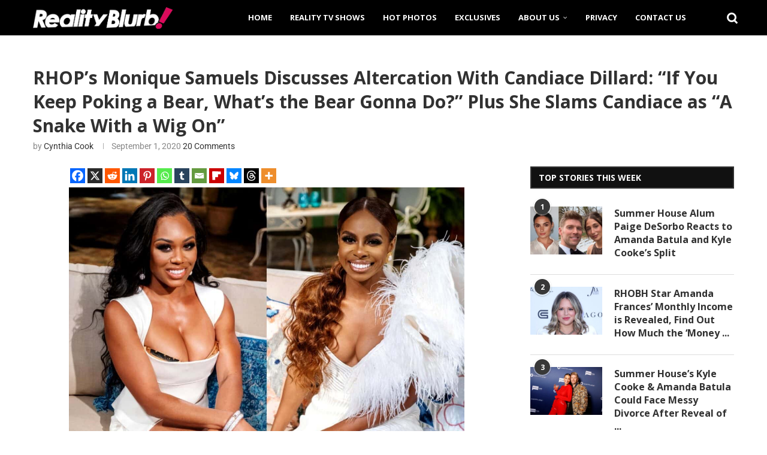

--- FILE ---
content_type: text/html; charset=UTF-8
request_url: https://realityblurb.com/2020/09/01/rhops-monique-samuels-discusses-altercation-with-candiace-dillard-if-you-keep-poking-a-bear-whats-the-bear-gonna-do-plus-she-slams-candiace-as-a-snake-with-a-wig-on/
body_size: 36968
content:
<!DOCTYPE html>
<html lang="en-US">
<head>
    <meta charset="UTF-8">
    <meta http-equiv="X-UA-Compatible" content="IE=edge">
    <meta name="viewport" content="width=device-width, initial-scale=1">
    <link rel="profile" href="https://gmpg.org/xfn/11"/>
    <link rel="alternate" type="application/rss+xml" title="Reality Blurb RSS Feed"
          href="https://realityblurb.com/feed/"/>
    <link rel="alternate" type="application/atom+xml" title="Reality Blurb Atom Feed"
          href="https://realityblurb.com/feed/atom/"/>
    <link rel="pingback" href="https://realityblurb.com/xmlrpc.php"/>
    <!--[if lt IE 9]>
	<script src="https://realityblurb.com/wp-content/themes/soledad/js/html5.js"></script>
	<![endif]-->
	<meta name='robots' content='index, follow, max-image-preview:large, max-snippet:-1, max-video-preview:-1' />

	<!-- This site is optimized with the Yoast SEO Premium plugin v26.6 (Yoast SEO v26.6) - https://yoast.com/wordpress/plugins/seo/ -->
	<title>RHOP’s Monique Samuels Talks Altercation With Candiace: &quot;If You Keep Poking a Bear, What&#039;s the Bear Gonna Do?&quot;</title>
	<meta name="description" content="The Real Housewives of Potomac&#039;s Monique Samuels calls out Candiace Dillard-Bassett for being a &quot;snake.&quot; Plus, she shares why their fight on RHOP broke out and the ultimately positive journey that came from it." />
	<link rel="canonical" href="https://realityblurb.com/2020/09/01/rhops-monique-samuels-discusses-altercation-with-candiace-dillard-if-you-keep-poking-a-bear-whats-the-bear-gonna-do-plus-she-slams-candiace-as-a-snake-with-a-wig-on/" />
	<meta property="og:locale" content="en_US" />
	<meta property="og:type" content="article" />
	<meta property="og:title" content="RHOP’s Monique Samuels Discusses Altercation With Candiace Dillard: &quot;If You Keep Poking a Bear, What&#039;s the Bear Gonna Do?&quot; Plus She Slams Candiace as &quot;A Snake With a Wig On&quot;" />
	<meta property="og:description" content="The Real Housewives of Potomac&#039;s Monique Samuels calls out Candiace Dillard-Bassett for being a &quot;snake.&quot; Plus, she shares why their fight on RHOP broke out and the ultimately positive journey that came from it." />
	<meta property="og:url" content="https://realityblurb.com/2020/09/01/rhops-monique-samuels-discusses-altercation-with-candiace-dillard-if-you-keep-poking-a-bear-whats-the-bear-gonna-do-plus-she-slams-candiace-as-a-snake-with-a-wig-on/" />
	<meta property="og:site_name" content="Reality Blurb" />
	<meta property="article:publisher" content="https://www.facebook.com/realityblurb" />
	<meta property="article:published_time" content="2020-09-01T18:00:04+00:00" />
	<meta property="og:image" content="https://realityblurb.com/wp-content/uploads/2019/11/RHOP-Monique-Samuels-and-Candiace-Dillard.jpg" />
	<meta property="og:image:width" content="1400" />
	<meta property="og:image:height" content="935" />
	<meta property="og:image:type" content="image/jpeg" />
	<meta name="author" content="Cynthia Cook" />
	<meta name="twitter:card" content="summary_large_image" />
	<meta name="twitter:title" content="Monique Samuels Calls Candiace Dillard-Bassett &quot;A Snake With a Wig On&quot; and Details Their Altercation on the RHOP: &quot;If You Keep Poking a Bear, What&#039;s the Bear Gonna Do?&quot; #RHOP #MoniqueSamuels #CandiaceDillardBassett" />
	<meta name="twitter:creator" content="@RealityBlurb" />
	<meta name="twitter:site" content="@RealityBlurb" />
	<meta name="twitter:label1" content="Written by" />
	<meta name="twitter:data1" content="Cynthia Cook" />
	<meta name="twitter:label2" content="Est. reading time" />
	<meta name="twitter:data2" content="3 minutes" />
	<script type="application/ld+json" class="yoast-schema-graph">{"@context":"https://schema.org","@graph":[{"@type":"NewsArticle","@id":"https://realityblurb.com/2020/09/01/rhops-monique-samuels-discusses-altercation-with-candiace-dillard-if-you-keep-poking-a-bear-whats-the-bear-gonna-do-plus-she-slams-candiace-as-a-snake-with-a-wig-on/#article","isPartOf":{"@id":"https://realityblurb.com/2020/09/01/rhops-monique-samuels-discusses-altercation-with-candiace-dillard-if-you-keep-poking-a-bear-whats-the-bear-gonna-do-plus-she-slams-candiace-as-a-snake-with-a-wig-on/"},"author":{"name":"Cynthia Cook","@id":"https://realityblurb.com/#/schema/person/998ef4a7c8a8d459478fe8def25665cf"},"headline":"RHOP’s Monique Samuels Discusses Altercation With Candiace Dillard: &#8220;If You Keep Poking a Bear, What&#8217;s the Bear Gonna Do?&#8221; Plus She Slams Candiace as &#8220;A Snake With a Wig On&#8221;","datePublished":"2020-09-01T18:00:04+00:00","mainEntityOfPage":{"@id":"https://realityblurb.com/2020/09/01/rhops-monique-samuels-discusses-altercation-with-candiace-dillard-if-you-keep-poking-a-bear-whats-the-bear-gonna-do-plus-she-slams-candiace-as-a-snake-with-a-wig-on/"},"wordCount":605,"commentCount":22,"publisher":{"@id":"https://realityblurb.com/#organization"},"image":{"@id":"https://realityblurb.com/2020/09/01/rhops-monique-samuels-discusses-altercation-with-candiace-dillard-if-you-keep-poking-a-bear-whats-the-bear-gonna-do-plus-she-slams-candiace-as-a-snake-with-a-wig-on/#primaryimage"},"thumbnailUrl":"https://realityblurb.com/wp-content/uploads/2019/11/RHOP-Monique-Samuels-and-Candiace-Dillard.jpg","keywords":["Candiace Dillard","Candiace Dillard Bassett","Monique Samuels","RHOP"],"articleSection":["Featured Posts","Real Housewives of Potomac News","Reality TV News"],"inLanguage":"en-US","potentialAction":[{"@type":"CommentAction","name":"Comment","target":["https://realityblurb.com/2020/09/01/rhops-monique-samuels-discusses-altercation-with-candiace-dillard-if-you-keep-poking-a-bear-whats-the-bear-gonna-do-plus-she-slams-candiace-as-a-snake-with-a-wig-on/#respond"]}],"copyrightYear":"2020","copyrightHolder":{"@id":"https://realityblurb.com/#organization"}},{"@type":"WebPage","@id":"https://realityblurb.com/2020/09/01/rhops-monique-samuels-discusses-altercation-with-candiace-dillard-if-you-keep-poking-a-bear-whats-the-bear-gonna-do-plus-she-slams-candiace-as-a-snake-with-a-wig-on/","url":"https://realityblurb.com/2020/09/01/rhops-monique-samuels-discusses-altercation-with-candiace-dillard-if-you-keep-poking-a-bear-whats-the-bear-gonna-do-plus-she-slams-candiace-as-a-snake-with-a-wig-on/","name":"RHOP’s Monique Samuels Talks Altercation With Candiace: \"If You Keep Poking a Bear, What's the Bear Gonna Do?\"","isPartOf":{"@id":"https://realityblurb.com/#website"},"primaryImageOfPage":{"@id":"https://realityblurb.com/2020/09/01/rhops-monique-samuels-discusses-altercation-with-candiace-dillard-if-you-keep-poking-a-bear-whats-the-bear-gonna-do-plus-she-slams-candiace-as-a-snake-with-a-wig-on/#primaryimage"},"image":{"@id":"https://realityblurb.com/2020/09/01/rhops-monique-samuels-discusses-altercation-with-candiace-dillard-if-you-keep-poking-a-bear-whats-the-bear-gonna-do-plus-she-slams-candiace-as-a-snake-with-a-wig-on/#primaryimage"},"thumbnailUrl":"https://realityblurb.com/wp-content/uploads/2019/11/RHOP-Monique-Samuels-and-Candiace-Dillard.jpg","datePublished":"2020-09-01T18:00:04+00:00","description":"The Real Housewives of Potomac's Monique Samuels calls out Candiace Dillard-Bassett for being a \"snake.\" Plus, she shares why their fight on RHOP broke out and the ultimately positive journey that came from it.","breadcrumb":{"@id":"https://realityblurb.com/2020/09/01/rhops-monique-samuels-discusses-altercation-with-candiace-dillard-if-you-keep-poking-a-bear-whats-the-bear-gonna-do-plus-she-slams-candiace-as-a-snake-with-a-wig-on/#breadcrumb"},"inLanguage":"en-US","potentialAction":[{"@type":"ReadAction","target":["https://realityblurb.com/2020/09/01/rhops-monique-samuels-discusses-altercation-with-candiace-dillard-if-you-keep-poking-a-bear-whats-the-bear-gonna-do-plus-she-slams-candiace-as-a-snake-with-a-wig-on/"]}]},{"@type":"ImageObject","inLanguage":"en-US","@id":"https://realityblurb.com/2020/09/01/rhops-monique-samuels-discusses-altercation-with-candiace-dillard-if-you-keep-poking-a-bear-whats-the-bear-gonna-do-plus-she-slams-candiace-as-a-snake-with-a-wig-on/#primaryimage","url":"https://realityblurb.com/wp-content/uploads/2019/11/RHOP-Monique-Samuels-and-Candiace-Dillard.jpg","contentUrl":"https://realityblurb.com/wp-content/uploads/2019/11/RHOP-Monique-Samuels-and-Candiace-Dillard.jpg","width":1400,"height":935,"caption":"RHOP Star Monique Samuels Says She Tried to Reach Out to Candiace Dillard After Altercation, Admits She Initially \"Wasn't Remorseful\" Following Fight"},{"@type":"BreadcrumbList","@id":"https://realityblurb.com/2020/09/01/rhops-monique-samuels-discusses-altercation-with-candiace-dillard-if-you-keep-poking-a-bear-whats-the-bear-gonna-do-plus-she-slams-candiace-as-a-snake-with-a-wig-on/#breadcrumb","itemListElement":[{"@type":"ListItem","position":1,"name":"Home","item":"https://realityblurb.com/"},{"@type":"ListItem","position":2,"name":"Real Housewives of Potomac News","item":"https://realityblurb.com/category/real-housewives-of-potomac-news/"},{"@type":"ListItem","position":3,"name":"RHOP’s Monique Samuels Discusses Altercation With Candiace Dillard: &#8220;If You Keep Poking a Bear, What&#8217;s the Bear Gonna Do?&#8221; Plus She Slams Candiace as &#8220;A Snake With a Wig On&#8221;"}]},{"@type":"WebSite","@id":"https://realityblurb.com/#website","url":"https://realityblurb.com/","name":"Reality Blurb","description":"Reality TV News, Real Housewives Updates, and TV Recaps","publisher":{"@id":"https://realityblurb.com/#organization"},"potentialAction":[{"@type":"SearchAction","target":{"@type":"EntryPoint","urlTemplate":"https://realityblurb.com/?s={search_term_string}"},"query-input":{"@type":"PropertyValueSpecification","valueRequired":true,"valueName":"search_term_string"}}],"inLanguage":"en-US"},{"@type":"Organization","@id":"https://realityblurb.com/#organization","name":"Reality Blurb","url":"https://realityblurb.com/","logo":{"@type":"ImageObject","inLanguage":"en-US","@id":"https://realityblurb.com/#/schema/logo/image/","url":"https://realityblurb.com/wp-content/uploads/2017/07/retina-logo.png","contentUrl":"https://realityblurb.com/wp-content/uploads/2017/07/retina-logo.png","width":904,"height":140,"caption":"Reality Blurb"},"image":{"@id":"https://realityblurb.com/#/schema/logo/image/"},"sameAs":["https://www.facebook.com/realityblurb","https://x.com/RealityBlurb","https://www.instagram.com/realityblurb/","https://www.tiktok.com/@realityblurb"],"publishingPrinciples":"https://realityblurb.com/fact-checking-policy/","ownershipFundingInfo":"https://realityblurb.com/about/","actionableFeedbackPolicy":"https://realityblurb.com/privacy/","correctionsPolicy":"https://realityblurb.com/fact-checking-policy/","ethicsPolicy":"https://realityblurb.com/fact-checking-policy/"},{"@type":"Person","@id":"https://realityblurb.com/#/schema/person/998ef4a7c8a8d459478fe8def25665cf","name":"Cynthia Cook","image":{"@type":"ImageObject","inLanguage":"en-US","@id":"https://realityblurb.com/#/schema/person/image/","url":"https://secure.gravatar.com/avatar/4826a489d8d9acf3020bdca8dfae31e3fab224f0deec7e801011be1b51c475e5?s=96&d=mm&r=g","contentUrl":"https://secure.gravatar.com/avatar/4826a489d8d9acf3020bdca8dfae31e3fab224f0deec7e801011be1b51c475e5?s=96&d=mm&r=g","caption":"Cynthia Cook"},"description":"Cynthia is a writer and filmmaker with a knack for words and a love for reality TV -- the fun, the trashy, the turbulent, and all the above. She's a die-hard RHONY, RHOA, Vanderpump Rules, and Southern Charm fan, but also dips into classic and current MTV shows like The Hills, Jersey Shore, and Floribama Shore. Her obsession is best paired with flaming hot cheetos and on a hungover Sunday afternoon. Fun fact: She's met most of the cast of Southern Charm and has the pictures to prove it.","url":"https://realityblurb.com/author/cynthia/"}]}</script>
	<!-- / Yoast SEO Premium plugin. -->


<link rel='dns-prefetch' href='//scripts.mediavine.com' />
<link rel='dns-prefetch' href='//stats.wp.com' />
<link rel='dns-prefetch' href='//fonts.googleapis.com' />
<link rel="alternate" type="application/rss+xml" title="Reality Blurb &raquo; Feed" href="https://realityblurb.com/feed/" />
<link rel="alternate" type="application/rss+xml" title="Reality Blurb &raquo; Comments Feed" href="https://realityblurb.com/comments/feed/" />
<script type="text/javascript" id="wpp-js" src="https://realityblurb.com/wp-content/plugins/wordpress-popular-posts/assets/js/wpp.min.js?ver=7.3.6" data-sampling="1" data-sampling-rate="43" data-api-url="https://realityblurb.com/wp-json/wordpress-popular-posts" data-post-id="97800" data-token="1d2121889f" data-lang="0" data-debug="0"></script>
<link rel="alternate" type="application/rss+xml" title="Reality Blurb &raquo; RHOP’s Monique Samuels Discusses Altercation With Candiace Dillard: &#8220;If You Keep Poking a Bear, What&#8217;s the Bear Gonna Do?&#8221; Plus She Slams Candiace as &#8220;A Snake With a Wig On&#8221; Comments Feed" href="https://realityblurb.com/2020/09/01/rhops-monique-samuels-discusses-altercation-with-candiace-dillard-if-you-keep-poking-a-bear-whats-the-bear-gonna-do-plus-she-slams-candiace-as-a-snake-with-a-wig-on/feed/" />
<link rel="alternate" title="oEmbed (JSON)" type="application/json+oembed" href="https://realityblurb.com/wp-json/oembed/1.0/embed?url=https%3A%2F%2Frealityblurb.com%2F2020%2F09%2F01%2Frhops-monique-samuels-discusses-altercation-with-candiace-dillard-if-you-keep-poking-a-bear-whats-the-bear-gonna-do-plus-she-slams-candiace-as-a-snake-with-a-wig-on%2F" />
<link rel="alternate" title="oEmbed (XML)" type="text/xml+oembed" href="https://realityblurb.com/wp-json/oembed/1.0/embed?url=https%3A%2F%2Frealityblurb.com%2F2020%2F09%2F01%2Frhops-monique-samuels-discusses-altercation-with-candiace-dillard-if-you-keep-poking-a-bear-whats-the-bear-gonna-do-plus-she-slams-candiace-as-a-snake-with-a-wig-on%2F&#038;format=xml" />
<style id='wp-img-auto-sizes-contain-inline-css' type='text/css'>
img:is([sizes=auto i],[sizes^="auto," i]){contain-intrinsic-size:3000px 1500px}
/*# sourceURL=wp-img-auto-sizes-contain-inline-css */
</style>
<link rel='stylesheet' id='penci-folding-css' href='https://realityblurb.com/wp-content/themes/soledad/inc/elementor/assets/css/fold.css?ver=8.7.0' type='text/css' media='all' />
<link rel='stylesheet' id='dce-dynamic-visibility-style-css' href='https://realityblurb.com/wp-content/plugins/dynamic-visibility-for-elementor/assets/css/dynamic-visibility.css?ver=6.0.1' type='text/css' media='all' />
<style id='wp-emoji-styles-inline-css' type='text/css'>

	img.wp-smiley, img.emoji {
		display: inline !important;
		border: none !important;
		box-shadow: none !important;
		height: 1em !important;
		width: 1em !important;
		margin: 0 0.07em !important;
		vertical-align: -0.1em !important;
		background: none !important;
		padding: 0 !important;
	}
/*# sourceURL=wp-emoji-styles-inline-css */
</style>
<link rel='stylesheet' id='wp-block-library-css' href='https://realityblurb.com/wp-includes/css/dist/block-library/style.min.css?ver=6.9' type='text/css' media='all' />
<style id='wp-block-library-theme-inline-css' type='text/css'>
.wp-block-audio :where(figcaption){color:#555;font-size:13px;text-align:center}.is-dark-theme .wp-block-audio :where(figcaption){color:#ffffffa6}.wp-block-audio{margin:0 0 1em}.wp-block-code{border:1px solid #ccc;border-radius:4px;font-family:Menlo,Consolas,monaco,monospace;padding:.8em 1em}.wp-block-embed :where(figcaption){color:#555;font-size:13px;text-align:center}.is-dark-theme .wp-block-embed :where(figcaption){color:#ffffffa6}.wp-block-embed{margin:0 0 1em}.blocks-gallery-caption{color:#555;font-size:13px;text-align:center}.is-dark-theme .blocks-gallery-caption{color:#ffffffa6}:root :where(.wp-block-image figcaption){color:#555;font-size:13px;text-align:center}.is-dark-theme :root :where(.wp-block-image figcaption){color:#ffffffa6}.wp-block-image{margin:0 0 1em}.wp-block-pullquote{border-bottom:4px solid;border-top:4px solid;color:currentColor;margin-bottom:1.75em}.wp-block-pullquote :where(cite),.wp-block-pullquote :where(footer),.wp-block-pullquote__citation{color:currentColor;font-size:.8125em;font-style:normal;text-transform:uppercase}.wp-block-quote{border-left:.25em solid;margin:0 0 1.75em;padding-left:1em}.wp-block-quote cite,.wp-block-quote footer{color:currentColor;font-size:.8125em;font-style:normal;position:relative}.wp-block-quote:where(.has-text-align-right){border-left:none;border-right:.25em solid;padding-left:0;padding-right:1em}.wp-block-quote:where(.has-text-align-center){border:none;padding-left:0}.wp-block-quote.is-large,.wp-block-quote.is-style-large,.wp-block-quote:where(.is-style-plain){border:none}.wp-block-search .wp-block-search__label{font-weight:700}.wp-block-search__button{border:1px solid #ccc;padding:.375em .625em}:where(.wp-block-group.has-background){padding:1.25em 2.375em}.wp-block-separator.has-css-opacity{opacity:.4}.wp-block-separator{border:none;border-bottom:2px solid;margin-left:auto;margin-right:auto}.wp-block-separator.has-alpha-channel-opacity{opacity:1}.wp-block-separator:not(.is-style-wide):not(.is-style-dots){width:100px}.wp-block-separator.has-background:not(.is-style-dots){border-bottom:none;height:1px}.wp-block-separator.has-background:not(.is-style-wide):not(.is-style-dots){height:2px}.wp-block-table{margin:0 0 1em}.wp-block-table td,.wp-block-table th{word-break:normal}.wp-block-table :where(figcaption){color:#555;font-size:13px;text-align:center}.is-dark-theme .wp-block-table :where(figcaption){color:#ffffffa6}.wp-block-video :where(figcaption){color:#555;font-size:13px;text-align:center}.is-dark-theme .wp-block-video :where(figcaption){color:#ffffffa6}.wp-block-video{margin:0 0 1em}:root :where(.wp-block-template-part.has-background){margin-bottom:0;margin-top:0;padding:1.25em 2.375em}
/*# sourceURL=/wp-includes/css/dist/block-library/theme.min.css */
</style>
<style id='classic-theme-styles-inline-css' type='text/css'>
/*! This file is auto-generated */
.wp-block-button__link{color:#fff;background-color:#32373c;border-radius:9999px;box-shadow:none;text-decoration:none;padding:calc(.667em + 2px) calc(1.333em + 2px);font-size:1.125em}.wp-block-file__button{background:#32373c;color:#fff;text-decoration:none}
/*# sourceURL=/wp-includes/css/classic-themes.min.css */
</style>
<style id='block-soledad-style-inline-css' type='text/css'>
.pchead-e-block{--pcborder-cl:#dedede;--pcaccent-cl:#6eb48c}.heading1-style-1>h1,.heading1-style-2>h1,.heading2-style-1>h2,.heading2-style-2>h2,.heading3-style-1>h3,.heading3-style-2>h3,.heading4-style-1>h4,.heading4-style-2>h4,.heading5-style-1>h5,.heading5-style-2>h5{padding-bottom:8px;border-bottom:1px solid var(--pcborder-cl);overflow:hidden}.heading1-style-2>h1,.heading2-style-2>h2,.heading3-style-2>h3,.heading4-style-2>h4,.heading5-style-2>h5{border-bottom-width:0;position:relative}.heading1-style-2>h1:before,.heading2-style-2>h2:before,.heading3-style-2>h3:before,.heading4-style-2>h4:before,.heading5-style-2>h5:before{content:'';width:50px;height:2px;bottom:0;left:0;z-index:2;background:var(--pcaccent-cl);position:absolute}.heading1-style-2>h1:after,.heading2-style-2>h2:after,.heading3-style-2>h3:after,.heading4-style-2>h4:after,.heading5-style-2>h5:after{content:'';width:100%;height:2px;bottom:0;left:20px;z-index:1;background:var(--pcborder-cl);position:absolute}.heading1-style-3>h1,.heading1-style-4>h1,.heading2-style-3>h2,.heading2-style-4>h2,.heading3-style-3>h3,.heading3-style-4>h3,.heading4-style-3>h4,.heading4-style-4>h4,.heading5-style-3>h5,.heading5-style-4>h5{position:relative;padding-left:20px}.heading1-style-3>h1:before,.heading1-style-4>h1:before,.heading2-style-3>h2:before,.heading2-style-4>h2:before,.heading3-style-3>h3:before,.heading3-style-4>h3:before,.heading4-style-3>h4:before,.heading4-style-4>h4:before,.heading5-style-3>h5:before,.heading5-style-4>h5:before{width:10px;height:100%;content:'';position:absolute;top:0;left:0;bottom:0;background:var(--pcaccent-cl)}.heading1-style-4>h1,.heading2-style-4>h2,.heading3-style-4>h3,.heading4-style-4>h4,.heading5-style-4>h5{padding:10px 20px;background:#f1f1f1}.heading1-style-5>h1,.heading2-style-5>h2,.heading3-style-5>h3,.heading4-style-5>h4,.heading5-style-5>h5{position:relative;z-index:1}.heading1-style-5>h1:before,.heading2-style-5>h2:before,.heading3-style-5>h3:before,.heading4-style-5>h4:before,.heading5-style-5>h5:before{content:"";position:absolute;left:0;bottom:0;width:200px;height:50%;transform:skew(-25deg) translateX(0);background:var(--pcaccent-cl);z-index:-1;opacity:.4}.heading1-style-6>h1,.heading2-style-6>h2,.heading3-style-6>h3,.heading4-style-6>h4,.heading5-style-6>h5{text-decoration:underline;text-underline-offset:2px;text-decoration-thickness:4px;text-decoration-color:var(--pcaccent-cl)}
/*# sourceURL=https://realityblurb.com/wp-content/themes/soledad/inc/block/heading-styles/build/style.min.css */
</style>
<link rel='stylesheet' id='mediaelement-css' href='https://realityblurb.com/wp-includes/js/mediaelement/mediaelementplayer-legacy.min.css?ver=4.2.17' type='text/css' media='all' />
<link rel='stylesheet' id='wp-mediaelement-css' href='https://realityblurb.com/wp-includes/js/mediaelement/wp-mediaelement.min.css?ver=6.9' type='text/css' media='all' />
<style id='jetpack-sharing-buttons-style-inline-css' type='text/css'>
.jetpack-sharing-buttons__services-list{display:flex;flex-direction:row;flex-wrap:wrap;gap:0;list-style-type:none;margin:5px;padding:0}.jetpack-sharing-buttons__services-list.has-small-icon-size{font-size:12px}.jetpack-sharing-buttons__services-list.has-normal-icon-size{font-size:16px}.jetpack-sharing-buttons__services-list.has-large-icon-size{font-size:24px}.jetpack-sharing-buttons__services-list.has-huge-icon-size{font-size:36px}@media print{.jetpack-sharing-buttons__services-list{display:none!important}}.editor-styles-wrapper .wp-block-jetpack-sharing-buttons{gap:0;padding-inline-start:0}ul.jetpack-sharing-buttons__services-list.has-background{padding:1.25em 2.375em}
/*# sourceURL=https://realityblurb.com/wp-content/plugins/jetpack/_inc/blocks/sharing-buttons/view.css */
</style>
<style id='global-styles-inline-css' type='text/css'>
:root{--wp--preset--aspect-ratio--square: 1;--wp--preset--aspect-ratio--4-3: 4/3;--wp--preset--aspect-ratio--3-4: 3/4;--wp--preset--aspect-ratio--3-2: 3/2;--wp--preset--aspect-ratio--2-3: 2/3;--wp--preset--aspect-ratio--16-9: 16/9;--wp--preset--aspect-ratio--9-16: 9/16;--wp--preset--color--black: #000000;--wp--preset--color--cyan-bluish-gray: #abb8c3;--wp--preset--color--white: #ffffff;--wp--preset--color--pale-pink: #f78da7;--wp--preset--color--vivid-red: #cf2e2e;--wp--preset--color--luminous-vivid-orange: #ff6900;--wp--preset--color--luminous-vivid-amber: #fcb900;--wp--preset--color--light-green-cyan: #7bdcb5;--wp--preset--color--vivid-green-cyan: #00d084;--wp--preset--color--pale-cyan-blue: #8ed1fc;--wp--preset--color--vivid-cyan-blue: #0693e3;--wp--preset--color--vivid-purple: #9b51e0;--wp--preset--gradient--vivid-cyan-blue-to-vivid-purple: linear-gradient(135deg,rgb(6,147,227) 0%,rgb(155,81,224) 100%);--wp--preset--gradient--light-green-cyan-to-vivid-green-cyan: linear-gradient(135deg,rgb(122,220,180) 0%,rgb(0,208,130) 100%);--wp--preset--gradient--luminous-vivid-amber-to-luminous-vivid-orange: linear-gradient(135deg,rgb(252,185,0) 0%,rgb(255,105,0) 100%);--wp--preset--gradient--luminous-vivid-orange-to-vivid-red: linear-gradient(135deg,rgb(255,105,0) 0%,rgb(207,46,46) 100%);--wp--preset--gradient--very-light-gray-to-cyan-bluish-gray: linear-gradient(135deg,rgb(238,238,238) 0%,rgb(169,184,195) 100%);--wp--preset--gradient--cool-to-warm-spectrum: linear-gradient(135deg,rgb(74,234,220) 0%,rgb(151,120,209) 20%,rgb(207,42,186) 40%,rgb(238,44,130) 60%,rgb(251,105,98) 80%,rgb(254,248,76) 100%);--wp--preset--gradient--blush-light-purple: linear-gradient(135deg,rgb(255,206,236) 0%,rgb(152,150,240) 100%);--wp--preset--gradient--blush-bordeaux: linear-gradient(135deg,rgb(254,205,165) 0%,rgb(254,45,45) 50%,rgb(107,0,62) 100%);--wp--preset--gradient--luminous-dusk: linear-gradient(135deg,rgb(255,203,112) 0%,rgb(199,81,192) 50%,rgb(65,88,208) 100%);--wp--preset--gradient--pale-ocean: linear-gradient(135deg,rgb(255,245,203) 0%,rgb(182,227,212) 50%,rgb(51,167,181) 100%);--wp--preset--gradient--electric-grass: linear-gradient(135deg,rgb(202,248,128) 0%,rgb(113,206,126) 100%);--wp--preset--gradient--midnight: linear-gradient(135deg,rgb(2,3,129) 0%,rgb(40,116,252) 100%);--wp--preset--font-size--small: 12px;--wp--preset--font-size--medium: 20px;--wp--preset--font-size--large: 32px;--wp--preset--font-size--x-large: 42px;--wp--preset--font-size--normal: 14px;--wp--preset--font-size--huge: 42px;--wp--preset--spacing--20: 0.44rem;--wp--preset--spacing--30: 0.67rem;--wp--preset--spacing--40: 1rem;--wp--preset--spacing--50: 1.5rem;--wp--preset--spacing--60: 2.25rem;--wp--preset--spacing--70: 3.38rem;--wp--preset--spacing--80: 5.06rem;--wp--preset--shadow--natural: 6px 6px 9px rgba(0, 0, 0, 0.2);--wp--preset--shadow--deep: 12px 12px 50px rgba(0, 0, 0, 0.4);--wp--preset--shadow--sharp: 6px 6px 0px rgba(0, 0, 0, 0.2);--wp--preset--shadow--outlined: 6px 6px 0px -3px rgb(255, 255, 255), 6px 6px rgb(0, 0, 0);--wp--preset--shadow--crisp: 6px 6px 0px rgb(0, 0, 0);}:where(.is-layout-flex){gap: 0.5em;}:where(.is-layout-grid){gap: 0.5em;}body .is-layout-flex{display: flex;}.is-layout-flex{flex-wrap: wrap;align-items: center;}.is-layout-flex > :is(*, div){margin: 0;}body .is-layout-grid{display: grid;}.is-layout-grid > :is(*, div){margin: 0;}:where(.wp-block-columns.is-layout-flex){gap: 2em;}:where(.wp-block-columns.is-layout-grid){gap: 2em;}:where(.wp-block-post-template.is-layout-flex){gap: 1.25em;}:where(.wp-block-post-template.is-layout-grid){gap: 1.25em;}.has-black-color{color: var(--wp--preset--color--black) !important;}.has-cyan-bluish-gray-color{color: var(--wp--preset--color--cyan-bluish-gray) !important;}.has-white-color{color: var(--wp--preset--color--white) !important;}.has-pale-pink-color{color: var(--wp--preset--color--pale-pink) !important;}.has-vivid-red-color{color: var(--wp--preset--color--vivid-red) !important;}.has-luminous-vivid-orange-color{color: var(--wp--preset--color--luminous-vivid-orange) !important;}.has-luminous-vivid-amber-color{color: var(--wp--preset--color--luminous-vivid-amber) !important;}.has-light-green-cyan-color{color: var(--wp--preset--color--light-green-cyan) !important;}.has-vivid-green-cyan-color{color: var(--wp--preset--color--vivid-green-cyan) !important;}.has-pale-cyan-blue-color{color: var(--wp--preset--color--pale-cyan-blue) !important;}.has-vivid-cyan-blue-color{color: var(--wp--preset--color--vivid-cyan-blue) !important;}.has-vivid-purple-color{color: var(--wp--preset--color--vivid-purple) !important;}.has-black-background-color{background-color: var(--wp--preset--color--black) !important;}.has-cyan-bluish-gray-background-color{background-color: var(--wp--preset--color--cyan-bluish-gray) !important;}.has-white-background-color{background-color: var(--wp--preset--color--white) !important;}.has-pale-pink-background-color{background-color: var(--wp--preset--color--pale-pink) !important;}.has-vivid-red-background-color{background-color: var(--wp--preset--color--vivid-red) !important;}.has-luminous-vivid-orange-background-color{background-color: var(--wp--preset--color--luminous-vivid-orange) !important;}.has-luminous-vivid-amber-background-color{background-color: var(--wp--preset--color--luminous-vivid-amber) !important;}.has-light-green-cyan-background-color{background-color: var(--wp--preset--color--light-green-cyan) !important;}.has-vivid-green-cyan-background-color{background-color: var(--wp--preset--color--vivid-green-cyan) !important;}.has-pale-cyan-blue-background-color{background-color: var(--wp--preset--color--pale-cyan-blue) !important;}.has-vivid-cyan-blue-background-color{background-color: var(--wp--preset--color--vivid-cyan-blue) !important;}.has-vivid-purple-background-color{background-color: var(--wp--preset--color--vivid-purple) !important;}.has-black-border-color{border-color: var(--wp--preset--color--black) !important;}.has-cyan-bluish-gray-border-color{border-color: var(--wp--preset--color--cyan-bluish-gray) !important;}.has-white-border-color{border-color: var(--wp--preset--color--white) !important;}.has-pale-pink-border-color{border-color: var(--wp--preset--color--pale-pink) !important;}.has-vivid-red-border-color{border-color: var(--wp--preset--color--vivid-red) !important;}.has-luminous-vivid-orange-border-color{border-color: var(--wp--preset--color--luminous-vivid-orange) !important;}.has-luminous-vivid-amber-border-color{border-color: var(--wp--preset--color--luminous-vivid-amber) !important;}.has-light-green-cyan-border-color{border-color: var(--wp--preset--color--light-green-cyan) !important;}.has-vivid-green-cyan-border-color{border-color: var(--wp--preset--color--vivid-green-cyan) !important;}.has-pale-cyan-blue-border-color{border-color: var(--wp--preset--color--pale-cyan-blue) !important;}.has-vivid-cyan-blue-border-color{border-color: var(--wp--preset--color--vivid-cyan-blue) !important;}.has-vivid-purple-border-color{border-color: var(--wp--preset--color--vivid-purple) !important;}.has-vivid-cyan-blue-to-vivid-purple-gradient-background{background: var(--wp--preset--gradient--vivid-cyan-blue-to-vivid-purple) !important;}.has-light-green-cyan-to-vivid-green-cyan-gradient-background{background: var(--wp--preset--gradient--light-green-cyan-to-vivid-green-cyan) !important;}.has-luminous-vivid-amber-to-luminous-vivid-orange-gradient-background{background: var(--wp--preset--gradient--luminous-vivid-amber-to-luminous-vivid-orange) !important;}.has-luminous-vivid-orange-to-vivid-red-gradient-background{background: var(--wp--preset--gradient--luminous-vivid-orange-to-vivid-red) !important;}.has-very-light-gray-to-cyan-bluish-gray-gradient-background{background: var(--wp--preset--gradient--very-light-gray-to-cyan-bluish-gray) !important;}.has-cool-to-warm-spectrum-gradient-background{background: var(--wp--preset--gradient--cool-to-warm-spectrum) !important;}.has-blush-light-purple-gradient-background{background: var(--wp--preset--gradient--blush-light-purple) !important;}.has-blush-bordeaux-gradient-background{background: var(--wp--preset--gradient--blush-bordeaux) !important;}.has-luminous-dusk-gradient-background{background: var(--wp--preset--gradient--luminous-dusk) !important;}.has-pale-ocean-gradient-background{background: var(--wp--preset--gradient--pale-ocean) !important;}.has-electric-grass-gradient-background{background: var(--wp--preset--gradient--electric-grass) !important;}.has-midnight-gradient-background{background: var(--wp--preset--gradient--midnight) !important;}.has-small-font-size{font-size: var(--wp--preset--font-size--small) !important;}.has-medium-font-size{font-size: var(--wp--preset--font-size--medium) !important;}.has-large-font-size{font-size: var(--wp--preset--font-size--large) !important;}.has-x-large-font-size{font-size: var(--wp--preset--font-size--x-large) !important;}
:where(.wp-block-post-template.is-layout-flex){gap: 1.25em;}:where(.wp-block-post-template.is-layout-grid){gap: 1.25em;}
:where(.wp-block-term-template.is-layout-flex){gap: 1.25em;}:where(.wp-block-term-template.is-layout-grid){gap: 1.25em;}
:where(.wp-block-columns.is-layout-flex){gap: 2em;}:where(.wp-block-columns.is-layout-grid){gap: 2em;}
:root :where(.wp-block-pullquote){font-size: 1.5em;line-height: 1.6;}
/*# sourceURL=global-styles-inline-css */
</style>
<link rel='stylesheet' id='mailerlite_forms.css-css' href='https://realityblurb.com/wp-content/plugins/official-mailerlite-sign-up-forms/assets/css/mailerlite_forms.css?ver=1.7.18' type='text/css' media='all' />
<link rel='stylesheet' id='widgetopts-styles-css' href='https://realityblurb.com/wp-content/plugins/widget-options/assets/css/widget-options.css?ver=4.1.3' type='text/css' media='all' />
<link rel='stylesheet' id='wp-polls-css' href='https://realityblurb.com/wp-content/plugins/wp-polls/polls-css.css?ver=2.77.3' type='text/css' media='all' />
<style id='wp-polls-inline-css' type='text/css'>
.wp-polls .pollbar {
	margin: 1px;
	font-size: 6px;
	line-height: 8px;
	height: 8px;
	background-image: url('https://realityblurb.com/wp-content/plugins/wp-polls/images/default/pollbg.gif');
	border: 1px solid #c8c8c8;
}

/*# sourceURL=wp-polls-inline-css */
</style>
<link rel='stylesheet' id='wordpress-popular-posts-css-css' href='https://realityblurb.com/wp-content/plugins/wordpress-popular-posts/assets/css/wpp.css?ver=7.3.6' type='text/css' media='all' />
<link rel='stylesheet' id='penci-fonts-css' href='https://fonts.googleapis.com/css?family=Open+Sans%3A300%2C300italic%2C400%2C400italic%2C500%2C500italic%2C700%2C700italic%2C800%2C800italic%7CRoboto%3A300%2C300italic%2C400%2C400italic%2C500%2C500italic%2C600%2C600italic%2C700%2C700italic%2C800%2C800italic%26subset%3Dlatin%2Ccyrillic%2Ccyrillic-ext%2Cgreek%2Cgreek-ext%2Clatin-ext&#038;display=swap&#038;ver=8.7.0' type='text/css' media='' />
<link rel='stylesheet' id='penci-main-style-css' href='https://realityblurb.com/wp-content/themes/soledad/main.css?ver=8.7.0' type='text/css' media='all' />
<link rel='stylesheet' id='penci-swiper-bundle-css' href='https://realityblurb.com/wp-content/themes/soledad/css/swiper-bundle.min.css?ver=8.7.0' type='text/css' media='all' />
<link rel='stylesheet' id='penci-font-awesomeold-css' href='https://realityblurb.com/wp-content/themes/soledad/css/font-awesome.4.7.0.swap.min.css?ver=4.7.0' type='text/css' media='all' />
<link rel='stylesheet' id='penci_icon-css' href='https://realityblurb.com/wp-content/themes/soledad/css/penci-icon.css?ver=8.7.0' type='text/css' media='all' />
<link rel='stylesheet' id='penci_style-css' href='https://realityblurb.com/wp-content/themes/soledad-child/style.css?ver=8.7.0' type='text/css' media='all' />
<link rel='stylesheet' id='penci_social_counter-css' href='https://realityblurb.com/wp-content/themes/soledad/css/social-counter.css?ver=8.7.0' type='text/css' media='all' />
<link rel='stylesheet' id='elementor-icons-css' href='https://realityblurb.com/wp-content/plugins/elementor/assets/lib/eicons/css/elementor-icons.min.css?ver=5.44.0' type='text/css' media='all' />
<link rel='stylesheet' id='elementor-frontend-css' href='https://realityblurb.com/wp-content/uploads/elementor/css/custom-frontend.min.css?ver=1765985311' type='text/css' media='all' />
<style id='elementor-frontend-inline-css' type='text/css'>
.elementor-kit-144940{--e-global-color-primary:#6EC1E4;--e-global-color-secondary:#54595F;--e-global-color-text:#7A7A7A;--e-global-color-accent:#61CE70;--e-global-typography-primary-font-family:"Roboto";--e-global-typography-primary-font-weight:600;--e-global-typography-secondary-font-family:"Roboto Slab";--e-global-typography-secondary-font-weight:400;--e-global-typography-text-font-family:"Roboto";--e-global-typography-text-font-weight:400;--e-global-typography-accent-font-family:"Roboto";--e-global-typography-accent-font-weight:500;}.elementor-kit-144940 e-page-transition{background-color:#FFBC7D;}.elementor-section.elementor-section-boxed > .elementor-container{max-width:1120px;}.e-con{--container-max-width:1120px;}.elementor-widget:not(:last-child){margin-block-end:20px;}.elementor-element{--widgets-spacing:20px 20px;--widgets-spacing-row:20px;--widgets-spacing-column:20px;}{}h1.entry-title{display:var(--page-title-display);}.elementor-lightbox{--lightbox-header-icons-size:0px;--lightbox-navigation-icons-size:0px;}@media(max-width:1024px){.elementor-section.elementor-section-boxed > .elementor-container{max-width:1023px;}.e-con{--container-max-width:1023px;}}@media(max-width:1023px){.elementor-section.elementor-section-boxed > .elementor-container{max-width:1023px;}.e-con{--container-max-width:1023px;}}/* Start custom CSS *//*Top Stories*/
.box .text h2 {
  color: #fff;
  text-align: center;
  font-family: Arial, sans-serif;
  font-size: 18px;
  margin-bottom: -2px;
  padding-bottom: 5px;
  padding-top: 5px;
}

.box {
  width: 45%;
  height: -100px;
  transform: skew(-15deg);
  background: #e1147b;
  margin-bottom: 25px;
}

.elementor hr {
    margin-bottom: 1px;
    border-top: 5px solid #e1147b;
    background-color: transparent;
  width: 100%;
}

.parent-container {
  display: flex;
  justify-content: center;
  margin-bottom: 15px;
}

@media only screen and (max-width: 768px) {
.box {
  margin-bottom: 15px;
}
}

#header {
    margin-bottom: 15px !important;
}

/*Nav Menu issue*/
/*@media only screen and (min-width: 961px) and (max-width: 1169px){*/
/*.container, .featured-area.style-1, .featured-area.style-4, .featured-area.magazine-slider, #navigation ul.menu>li.megamenu>ul.sub-menu {*/
/*    width: 1170px !important;*/
/*}*/
/*}*/

/*.penciicon-magnifiying-glass:before {*/
/*    content: "\f10a";*/
/*}*/




.penciicon-magnifiying-glass:before {
    content: "";
    display: block;
    border: 3px solid #fff;
    width: 16px;
    height: 16px;
    border-radius: 25px;
    position: absolute;
    top: 50%;
    left: 100%;
    margin: -11px 0 0 -12px;
}

.penciicon-magnifiying-glass:after {
    content: "";
    display: block;
    height: 8px;
    width: 3px;
    background: #fff;
    position: absolute;
    top: 50%;
    left: 100%;
    margin-top: 7px;
    margin-left: 7px;
    transform: rotate(
-44deg
);
}/* End custom CSS */
/*# sourceURL=elementor-frontend-inline-css */
</style>
<link rel='stylesheet' id='font-awesome-5-all-css' href='https://realityblurb.com/wp-content/plugins/elementor/assets/lib/font-awesome/css/all.min.css?ver=3.33.5' type='text/css' media='all' />
<link rel='stylesheet' id='font-awesome-4-shim-css' href='https://realityblurb.com/wp-content/plugins/elementor/assets/lib/font-awesome/css/v4-shims.min.css?ver=3.33.5' type='text/css' media='all' />
<link rel='stylesheet' id='heateor_sss_frontend_css-css' href='https://realityblurb.com/wp-content/plugins/sassy-social-share/public/css/sassy-social-share-public.css?ver=3.3.79' type='text/css' media='all' />
<style id='heateor_sss_frontend_css-inline-css' type='text/css'>
.heateor_sss_button_instagram span.heateor_sss_svg,a.heateor_sss_instagram span.heateor_sss_svg{background:radial-gradient(circle at 30% 107%,#fdf497 0,#fdf497 5%,#fd5949 45%,#d6249f 60%,#285aeb 90%)}.heateor_sss_horizontal_sharing .heateor_sss_svg,.heateor_sss_standard_follow_icons_container .heateor_sss_svg{color:#fff;border-width:0px;border-style:solid;border-color:transparent}.heateor_sss_horizontal_sharing .heateorSssTCBackground{color:#666}.heateor_sss_horizontal_sharing span.heateor_sss_svg:hover,.heateor_sss_standard_follow_icons_container span.heateor_sss_svg:hover{border-color:transparent;}.heateor_sss_vertical_sharing span.heateor_sss_svg,.heateor_sss_floating_follow_icons_container span.heateor_sss_svg{color:#fff;border-width:0px;border-style:solid;border-color:transparent;}.heateor_sss_vertical_sharing .heateorSssTCBackground{color:#666;}.heateor_sss_vertical_sharing span.heateor_sss_svg:hover,.heateor_sss_floating_follow_icons_container span.heateor_sss_svg:hover{border-color:transparent;}@media screen and (max-width:783px) {.heateor_sss_vertical_sharing{display:none!important}}
/*# sourceURL=heateor_sss_frontend_css-inline-css */
</style>
<link rel='stylesheet' id='penci-soledad-parent-style-css' href='https://realityblurb.com/wp-content/themes/soledad/style.css?ver=6.9' type='text/css' media='all' />
<link rel='stylesheet' id='elementor-gf-local-roboto-css' href='https://realityblurb.com/wp-content/uploads/elementor/google-fonts/css/roboto.css?ver=1747216080' type='text/css' media='all' />
<link rel='stylesheet' id='elementor-gf-local-robotoslab-css' href='https://realityblurb.com/wp-content/uploads/elementor/google-fonts/css/robotoslab.css?ver=1747216075' type='text/css' media='all' />
<script type="text/javascript" src="https://realityblurb.com/wp-includes/js/jquery/jquery.min.js?ver=3.7.1" id="jquery-core-js"></script>
<script type="text/javascript" src="https://realityblurb.com/wp-includes/js/jquery/jquery-migrate.min.js?ver=3.4.1" id="jquery-migrate-js"></script>
<script type="text/javascript" async="async" fetchpriority="high" data-noptimize="1" data-cfasync="false" src="https://scripts.mediavine.com/tags/reality-blurb.js?ver=6.9" id="mv-script-wrapper-js"></script>
<script type="text/javascript" src="https://realityblurb.com/wp-content/plugins/elementor/assets/lib/font-awesome/js/v4-shims.min.js?ver=3.33.5" id="font-awesome-4-shim-js"></script>
<link rel="https://api.w.org/" href="https://realityblurb.com/wp-json/" /><link rel="alternate" title="JSON" type="application/json" href="https://realityblurb.com/wp-json/wp/v2/posts/97800" /><link rel="EditURI" type="application/rsd+xml" title="RSD" href="https://realityblurb.com/xmlrpc.php?rsd" />
<meta name="generator" content="WordPress 6.9" />
<meta name="generator" content="Soledad 8.7.0" />
<link rel='shortlink' href='https://realityblurb.com/?p=97800' />
<meta property="fb:app_id" content="175728686321115">
		<!-- GA Google Analytics @ https://m0n.co/ga -->
		<script async src="https://www.googletagmanager.com/gtag/js?id=G-XT56J0CZR8"></script>
		<script>
			window.dataLayer = window.dataLayer || [];
			function gtag(){dataLayer.push(arguments);}
			gtag('js', new Date());
			gtag('config', 'G-XT56J0CZR8');
		</script>

	        <!-- MailerLite Universal -->
        <script>
            (function(w,d,e,u,f,l,n){w[f]=w[f]||function(){(w[f].q=w[f].q||[])
                .push(arguments);},l=d.createElement(e),l.async=1,l.src=u,
                n=d.getElementsByTagName(e)[0],n.parentNode.insertBefore(l,n);})
            (window,document,'script','https://assets.mailerlite.com/js/universal.js','ml');
            ml('account', '1307065');
            ml('enablePopups', true);
        </script>
        <!-- End MailerLite Universal -->
        	<style>img#wpstats{display:none}</style>
		            <style id="wpp-loading-animation-styles">@-webkit-keyframes bgslide{from{background-position-x:0}to{background-position-x:-200%}}@keyframes bgslide{from{background-position-x:0}to{background-position-x:-200%}}.wpp-widget-block-placeholder,.wpp-shortcode-placeholder{margin:0 auto;width:60px;height:3px;background:#dd3737;background:linear-gradient(90deg,#dd3737 0%,#571313 10%,#dd3737 100%);background-size:200% auto;border-radius:3px;-webkit-animation:bgslide 1s infinite linear;animation:bgslide 1s infinite linear}</style>
            <style id="penci-custom-style" type="text/css">body{ --pcbg-cl: #fff; --pctext-cl: #313131; --pcborder-cl: #dedede; --pcheading-cl: #313131; --pcmeta-cl: #888888; --pcaccent-cl: #6eb48c; --pcbody-font: 'PT Serif', serif; --pchead-font: 'Raleway', sans-serif; --pchead-wei: bold; --pcava_bdr:10px;--pcajs_fvw:470px;--pcajs_fvmw:220px; } .single.penci-body-single-style-5 #header, .single.penci-body-single-style-6 #header, .single.penci-body-single-style-10 #header, .single.penci-body-single-style-5 .pc-wrapbuilder-header, .single.penci-body-single-style-6 .pc-wrapbuilder-header, .single.penci-body-single-style-10 .pc-wrapbuilder-header { --pchd-mg: 40px; } .fluid-width-video-wrapper > div { position: absolute; left: 0; right: 0; top: 0; width: 100%; height: 100%; } .yt-video-place { position: relative; text-align: center; } .yt-video-place.embed-responsive .start-video { display: block; top: 0; left: 0; bottom: 0; right: 0; position: absolute; transform: none; } .yt-video-place.embed-responsive .start-video img { margin: 0; padding: 0; top: 50%; display: inline-block; position: absolute; left: 50%; transform: translate(-50%, -50%); width: 68px; height: auto; } .mfp-bg { top: 0; left: 0; width: 100%; height: 100%; z-index: 9999999; overflow: hidden; position: fixed; background: #0b0b0b; opacity: .8; filter: alpha(opacity=80) } .mfp-wrap { top: 0; left: 0; width: 100%; height: 100%; z-index: 9999999; position: fixed; outline: none !important; -webkit-backface-visibility: hidden } body { --pchead-font: 'Open Sans', sans-serif; } body { --pcbody-font: 'Roboto', sans-serif; } p{ line-height: 1.8; } #main #bbpress-forums .bbp-login-form fieldset.bbp-form select, #main #bbpress-forums .bbp-login-form .bbp-form input[type="password"], #main #bbpress-forums .bbp-login-form .bbp-form input[type="text"], .penci-login-register input[type="email"], .penci-login-register input[type="text"], .penci-login-register input[type="password"], .penci-login-register input[type="number"], body, textarea, #respond textarea, .widget input[type="text"], .widget input[type="email"], .widget input[type="date"], .widget input[type="number"], .wpcf7 textarea, .mc4wp-form input, #respond input, div.wpforms-container .wpforms-form.wpforms-form input[type=date], div.wpforms-container .wpforms-form.wpforms-form input[type=datetime], div.wpforms-container .wpforms-form.wpforms-form input[type=datetime-local], div.wpforms-container .wpforms-form.wpforms-form input[type=email], div.wpforms-container .wpforms-form.wpforms-form input[type=month], div.wpforms-container .wpforms-form.wpforms-form input[type=number], div.wpforms-container .wpforms-form.wpforms-form input[type=password], div.wpforms-container .wpforms-form.wpforms-form input[type=range], div.wpforms-container .wpforms-form.wpforms-form input[type=search], div.wpforms-container .wpforms-form.wpforms-form input[type=tel], div.wpforms-container .wpforms-form.wpforms-form input[type=text], div.wpforms-container .wpforms-form.wpforms-form input[type=time], div.wpforms-container .wpforms-form.wpforms-form input[type=url], div.wpforms-container .wpforms-form.wpforms-form input[type=week], div.wpforms-container .wpforms-form.wpforms-form select, div.wpforms-container .wpforms-form.wpforms-form textarea, .wpcf7 input, form.pc-searchform input.search-input, ul.homepage-featured-boxes .penci-fea-in h4, .widget.widget_categories ul li span.category-item-count, .about-widget .about-me-heading, .widget ul.side-newsfeed li .side-item .side-item-text .side-item-meta { font-weight: 400 } #navigation .menu > li > a, #navigation ul.menu ul.sub-menu li > a, .navigation ul.menu ul.sub-menu li > a, .penci-menu-hbg .menu li a, #sidebar-nav .menu li a { font-family: 'Open Sans', sans-serif; font-weight: normal; } .penci-hide-tagupdated{ display: none !important; } .header-slogan .header-slogan-text { font-style:normal; } body, .widget ul li a{ font-size: 18px; } .widget ul li, .widget ol li, .post-entry, p, .post-entry p { font-size: 18px; line-height: 1.8; } @media only screen and (max-width: 480px){ body, .widget ul li a, .widget ul li, .widget ol li, .post-entry, p, .post-entry p{ font-size: 18px; } } .widget ul li, .widget ol li, .post-entry, p, .post-entry p{ line-height: 1.6; } body { --pchead-wei: 700; } .container-single .post-image{ border-radius: ; -webkit-border-radius: ; } .penci-mega-post-inner, .penci-mega-thumbnail .penci-image-holder{ border-radius: ; -webkit-border-radius: ; } #navigation .menu > li > a, #navigation ul.menu ul.sub-menu li > a, .navigation ul.menu ul.sub-menu li > a, .penci-menu-hbg .menu li a, #sidebar-nav .menu li a, #navigation .penci-megamenu .penci-mega-child-categories a, .navigation .penci-megamenu .penci-mega-child-categories a{ font-weight: 700; } body.penci-body-boxed { background-image: url(http://soledad.pencidesign.com/soledad-magazine/wp-content/uploads/sites/7/2017/06/notebook.png); } body.penci-body-boxed { background-repeat:repeat; } body.penci-body-boxed { background-attachment:scroll; } body.penci-body-boxed { background-size:auto; } #header .inner-header .container { padding:30px 0; } #logo a { max-width:280px; width: 100%; } @media only screen and (max-width: 960px) and (min-width: 768px){ #logo img{ max-width: 100%; } } .wp-caption p.wp-caption-text, .penci-featured-caption { position: static; background: none; padding: 11px 0 0; color: #888; } .wp-caption:hover p.wp-caption-text, .post-image:hover .penci-featured-caption{ opacity: 1; transform: none; -webkit-transform: none; } .editor-styles-wrapper, body{ --pcaccent-cl: #ec2b8c; } .penci-menuhbg-toggle:hover .lines-button:after, .penci-menuhbg-toggle:hover .penci-lines:before, .penci-menuhbg-toggle:hover .penci-lines:after,.tags-share-box.tags-share-box-s2 .post-share-plike,.penci-video_playlist .penci-playlist-title,.pencisc-column-2.penci-video_playlist .penci-video-nav .playlist-panel-item, .pencisc-column-1.penci-video_playlist .penci-video-nav .playlist-panel-item,.penci-video_playlist .penci-custom-scroll::-webkit-scrollbar-thumb, .pencisc-button, .post-entry .pencisc-button, .penci-dropcap-box, .penci-dropcap-circle, .penci-login-register input[type="submit"]:hover, .penci-ld .penci-ldin:before, .penci-ldspinner > div{ background: #ec2b8c; } a, .post-entry .penci-portfolio-filter ul li a:hover, .penci-portfolio-filter ul li a:hover, .penci-portfolio-filter ul li.active a, .post-entry .penci-portfolio-filter ul li.active a, .penci-countdown .countdown-amount, .archive-box h1, .post-entry a, .container.penci-breadcrumb span a:hover,.container.penci-breadcrumb a:hover, .post-entry blockquote:before, .post-entry blockquote cite, .post-entry blockquote .author, .wpb_text_column blockquote:before, .wpb_text_column blockquote cite, .wpb_text_column blockquote .author, .penci-pagination a:hover, ul.penci-topbar-menu > li a:hover, div.penci-topbar-menu > ul > li a:hover, .penci-recipe-heading a.penci-recipe-print,.penci-review-metas .penci-review-btnbuy, .main-nav-social a:hover, .widget-social .remove-circle a:hover i, .penci-recipe-index .cat > a.penci-cat-name, #bbpress-forums li.bbp-body ul.forum li.bbp-forum-info a:hover, #bbpress-forums li.bbp-body ul.topic li.bbp-topic-title a:hover, #bbpress-forums li.bbp-body ul.forum li.bbp-forum-info .bbp-forum-content a, #bbpress-forums li.bbp-body ul.topic p.bbp-topic-meta a, #bbpress-forums .bbp-breadcrumb a:hover, #bbpress-forums .bbp-forum-freshness a:hover, #bbpress-forums .bbp-topic-freshness a:hover, #buddypress ul.item-list li div.item-title a, #buddypress ul.item-list li h4 a, #buddypress .activity-header a:first-child, #buddypress .comment-meta a:first-child, #buddypress .acomment-meta a:first-child, div.bbp-template-notice a:hover, .penci-menu-hbg .menu li a .indicator:hover, .penci-menu-hbg .menu li a:hover, #sidebar-nav .menu li a:hover, .penci-rlt-popup .rltpopup-meta .rltpopup-title:hover, .penci-video_playlist .penci-video-playlist-item .penci-video-title:hover, .penci_list_shortcode li:before, .penci-dropcap-box-outline, .penci-dropcap-circle-outline, .penci-dropcap-regular, .penci-dropcap-bold{ color: #ec2b8c; } .penci-home-popular-post ul.slick-dots li button:hover, .penci-home-popular-post ul.slick-dots li.slick-active button, .post-entry blockquote .author span:after, .error-image:after, .error-404 .go-back-home a:after, .penci-header-signup-form, .woocommerce span.onsale, .woocommerce #respond input#submit:hover, .woocommerce a.button:hover, .woocommerce button.button:hover, .woocommerce input.button:hover, .woocommerce nav.woocommerce-pagination ul li span.current, .woocommerce div.product .entry-summary div[itemprop="description"]:before, .woocommerce div.product .entry-summary div[itemprop="description"] blockquote .author span:after, .woocommerce div.product .woocommerce-tabs #tab-description blockquote .author span:after, .woocommerce #respond input#submit.alt:hover, .woocommerce a.button.alt:hover, .woocommerce button.button.alt:hover, .woocommerce input.button.alt:hover, .pcheader-icon.shoping-cart-icon > a > span, #penci-demobar .buy-button, #penci-demobar .buy-button:hover, .penci-recipe-heading a.penci-recipe-print:hover,.penci-review-metas .penci-review-btnbuy:hover, .penci-review-process span, .penci-review-score-total, #navigation.menu-style-2 ul.menu ul.sub-menu:before, #navigation.menu-style-2 .menu ul ul.sub-menu:before, .penci-go-to-top-floating, .post-entry.blockquote-style-2 blockquote:before, #bbpress-forums #bbp-search-form .button, #bbpress-forums #bbp-search-form .button:hover, .wrapper-boxed .bbp-pagination-links span.current, #bbpress-forums #bbp_reply_submit:hover, #bbpress-forums #bbp_topic_submit:hover,#main .bbp-login-form .bbp-submit-wrapper button[type="submit"]:hover, #buddypress .dir-search input[type=submit], #buddypress .groups-members-search input[type=submit], #buddypress button:hover, #buddypress a.button:hover, #buddypress a.button:focus, #buddypress input[type=button]:hover, #buddypress input[type=reset]:hover, #buddypress ul.button-nav li a:hover, #buddypress ul.button-nav li.current a, #buddypress div.generic-button a:hover, #buddypress .comment-reply-link:hover, #buddypress input[type=submit]:hover, #buddypress div.pagination .pagination-links .current, #buddypress div.item-list-tabs ul li.selected a, #buddypress div.item-list-tabs ul li.current a, #buddypress div.item-list-tabs ul li a:hover, #buddypress table.notifications thead tr, #buddypress table.notifications-settings thead tr, #buddypress table.profile-settings thead tr, #buddypress table.profile-fields thead tr, #buddypress table.wp-profile-fields thead tr, #buddypress table.messages-notices thead tr, #buddypress table.forum thead tr, #buddypress input[type=submit] { background-color: #ec2b8c; } .penci-pagination ul.page-numbers li span.current, #comments_pagination span { color: #fff; background: #ec2b8c; border-color: #ec2b8c; } .footer-instagram h4.footer-instagram-title > span:before, .woocommerce nav.woocommerce-pagination ul li span.current, .penci-pagination.penci-ajax-more a.penci-ajax-more-button:hover, .penci-recipe-heading a.penci-recipe-print:hover,.penci-review-metas .penci-review-btnbuy:hover, .home-featured-cat-content.style-14 .magcat-padding:before, .wrapper-boxed .bbp-pagination-links span.current, #buddypress .dir-search input[type=submit], #buddypress .groups-members-search input[type=submit], #buddypress button:hover, #buddypress a.button:hover, #buddypress a.button:focus, #buddypress input[type=button]:hover, #buddypress input[type=reset]:hover, #buddypress ul.button-nav li a:hover, #buddypress ul.button-nav li.current a, #buddypress div.generic-button a:hover, #buddypress .comment-reply-link:hover, #buddypress input[type=submit]:hover, #buddypress div.pagination .pagination-links .current, #buddypress input[type=submit], form.pc-searchform.penci-hbg-search-form input.search-input:hover, form.pc-searchform.penci-hbg-search-form input.search-input:focus, .penci-dropcap-box-outline, .penci-dropcap-circle-outline { border-color: #ec2b8c; } .woocommerce .woocommerce-error, .woocommerce .woocommerce-info, .woocommerce .woocommerce-message { border-top-color: #ec2b8c; } .penci-slider ol.penci-control-nav li a.penci-active, .penci-slider ol.penci-control-nav li a:hover, .penci-related-carousel .penci-owl-dot.active span, .penci-owl-carousel-slider .penci-owl-dot.active span{ border-color: #ec2b8c; background-color: #ec2b8c; } .woocommerce .woocommerce-message:before, .woocommerce form.checkout table.shop_table .order-total .amount, .woocommerce ul.products li.product .price ins, .woocommerce ul.products li.product .price, .woocommerce div.product p.price ins, .woocommerce div.product span.price ins, .woocommerce div.product p.price, .woocommerce div.product .entry-summary div[itemprop="description"] blockquote:before, .woocommerce div.product .woocommerce-tabs #tab-description blockquote:before, .woocommerce div.product .entry-summary div[itemprop="description"] blockquote cite, .woocommerce div.product .entry-summary div[itemprop="description"] blockquote .author, .woocommerce div.product .woocommerce-tabs #tab-description blockquote cite, .woocommerce div.product .woocommerce-tabs #tab-description blockquote .author, .woocommerce div.product .product_meta > span a:hover, .woocommerce div.product .woocommerce-tabs ul.tabs li.active, .woocommerce ul.cart_list li .amount, .woocommerce ul.product_list_widget li .amount, .woocommerce table.shop_table td.product-name a:hover, .woocommerce table.shop_table td.product-price span, .woocommerce table.shop_table td.product-subtotal span, .woocommerce-cart .cart-collaterals .cart_totals table td .amount, .woocommerce .woocommerce-info:before, .woocommerce div.product span.price, .penci-container-inside.penci-breadcrumb span a:hover,.penci-container-inside.penci-breadcrumb a:hover { color: #ec2b8c; } .standard-content .penci-more-link.penci-more-link-button a.more-link, .penci-readmore-btn.penci-btn-make-button a, .penci-featured-cat-seemore.penci-btn-make-button a{ background-color: #ec2b8c; color: #fff; } .penci-vernav-toggle:before{ border-top-color: #ec2b8c; color: #fff; } .penci-pagination a, .penci-pagination .disable-url, .penci-pagination ul.page-numbers li span, .penci-pagination ul.page-numbers li a, #comments_pagination span, #comments_pagination a{ color: #ec2b8c; } .penci-top-bar, .penci-topbar-trending .penci-owl-carousel .owl-item, ul.penci-topbar-menu ul.sub-menu, div.penci-topbar-menu > ul ul.sub-menu, .pctopbar-login-btn .pclogin-sub{ background-color: #111111; } .headline-title.nticker-style-3:after{ border-color: #111111; } .headline-title { background-color: #2d2d2d; } .headline-title.nticker-style-2:after, .headline-title.nticker-style-4:after{ border-color: #2d2d2d; } a.penci-topbar-post-title { color: #ffffff; } a.penci-topbar-post-title:hover { color: #ec2b8c; } .penci-topbar-ctext, .penci-top-bar .pctopbar-item{ font-size: 12px; } .headline-title { font-size: 11px; } .penci-topbar-trending{ max-width: 900px; } ul.penci-topbar-menu > li a:hover, div.penci-topbar-menu > ul > li a:hover { color: #ec2b8c; } .penci-topbar-social a:hover { color: #ec2b8c; } #penci-login-popup:before{ opacity: ; } @media only screen and (min-width: 961px){#navigation,.sticky-wrapper:not( .is-sticky ) #navigation, #navigation.sticky:not(.sticky-active){ height: 60px !important; }#navigation .menu > li > a,.main-nav-social,#navigation.sticky:not(.sticky-active) .menu > li > a, #navigation.sticky:not(.sticky-active) .main-nav-social, .sticky-wrapper:not( .is-sticky ) #navigation .menu>li>a,.sticky-wrapper:not( .is-sticky ) .main-nav-social{ line-height: 58px !important; height: 59px !important; }#navigation.sticky:not(.sticky-active) ul.menu > li > a:before, #navigation.sticky:not(.sticky-active) .menu > ul > li > a:before, .sticky-wrapper:not( .is-sticky ) #navigation ul.menu > li > a:before,.sticky-wrapper:not( .is-sticky ) #navigation .menu > ul > li > a:before{ bottom: calc( 60px/2 - 15px ) !important; }#navigation .pc_dm_mode,.top-search-classes a.cart-contents, .pcheader-icon > a, #navigation.sticky:not(.sticky-active) .pcheader-icon > a,.sticky-wrapper:not( .is-sticky ) .pcheader-icon > a,#navigation #penci-header-bookmark > a{ height: 58px !important;line-height: 58px !important; }.penci-header-builder .pcheader-icon > a, .penci-header-builder .penci-menuhbg-toggle, .penci-header-builder .top-search-classes a.cart-contents, .penci-header-builder .top-search-classes > a{ height: auto !important; line-height: unset !important; }.pcheader-icon.shoping-cart-icon > a > span, #navigation.sticky:not(.sticky-active) .pcheader-icon.shoping-cart-icon > a > span, .sticky-wrapper:not( .is-sticky ) .pcheader-icon.shoping-cart-icon > a > span{ top: calc( 60px/2 - 18px ) !important; }.penci-menuhbg-toggle, .show-search, .show-search form.pc-searchform input.search-input, #navigation.sticky:not(.sticky-active) .penci-menuhbg-toggle, #navigation.sticky:not(.sticky-active) .show-search, #navigation.sticky:not(.sticky-active) .show-search form.pc-searchform input.search-input, .sticky-wrapper:not( .is-sticky ) #navigation .penci-menuhbg-toggle,.sticky-wrapper:not( .is-sticky ) #navigation .show-search:not( .pcbds-overlay ), .sticky-wrapper:not( .is-sticky ) .show-search form.pc-searchform input.search-input{ height: 58px !important; }#navigation.sticky:not(.sticky-active) .show-search a.close-search, .sticky-wrapper:not( .is-sticky ) .show-search a.close-search{ height: 60px !important;line-height: 60px !important; }#navigation #logo img, #navigation.sticky:not(.sticky-active).header-6 #logo img, #navigation.header-6 #logo img{ max-height: 60px; }body.rtl #navigation.sticky:not(.sticky-active) ul.menu > li > .sub-menu, body.rtl #navigation.header-6.sticky:not(.sticky-active) ul.menu > li > .sub-menu, body.rtl #navigation.header-6.sticky:not(.sticky-active) .menu > ul > li > .sub-menu, body.rtl #navigation.header-10.sticky:not(.sticky-active) ul.menu > li > .sub-menu, body.rtl #navigation.header-10.sticky:not(.sticky-active) .menu > ul > li > .sub-menu, body.rtl #navigation.header-11.sticky:not(.sticky-active) ul.menu > li > .sub-menu, body.rtl #navigation.header-11.sticky:not(.sticky-active) .menu > ul > li > .sub-menu, body.rtl #navigation-sticky-wrapper:not(.is-sticky) #navigation ul.menu > li > .sub-menu, body.rtl #navigation-sticky-wrapper:not(.is-sticky) #navigation.header-6 ul.menu > li > .sub-menu, body.rtl #navigation-sticky-wrapper:not(.is-sticky) #navigation.header-6 .menu > ul > li > .sub-menu, body.rtl #navigation-sticky-wrapper:not(.is-sticky) #navigation.header-10 ul.menu > li > .sub-menu, body.rtl #navigation-sticky-wrapper:not(.is-sticky) #navigation.header-10 .menu > ul > li > .sub-menu, body.rtl #navigation-sticky-wrapper:not(.is-sticky) #navigation.header-11 ul.menu > li > .sub-menu, body.rtl #navigation-sticky-wrapper:not(.is-sticky) #navigation.header-11 .menu > ul > li > .sub-menu{ top: 59px; }#navigation.header-10.sticky:not(.sticky-active):not(.penci-logo-overflow) #logo img, #navigation.header-11.sticky:not(.sticky-active):not(.penci-logo-overflow) #logo img, .sticky-wrapper:not( .is-sticky ) #navigation.header-10:not( .penci-logo-overflow ) #logo img, .sticky-wrapper:not( .is-sticky ) #navigation.header-11:not( .penci-logo-overflow ) #logo img { max-height: 60px; }.sticky-wrapper:not( .is-sticky ) #navigation.header-6.menu-item-padding,#navigation.header-6.menu-item-padding.sticky:not(.sticky-active).sticky-wrapper:not( .is-sticky ) #navigation.header-6.menu-item-padding ul.menu > li > a, #navigation.header-6.menu-item-padding.sticky:not(.sticky-active) ul.menu > li > a{ height: 60px; }}@media only screen and (min-width: 961px){.sticky-wrapper.is-sticky #navigation, .is-sticky #navigation.menu-item-padding,.is-sticky #navigation.menu-item-padding, #navigation.sticky-active,#navigation.sticky-active.menu-item-padding,#navigation.sticky-active.menu-item-padding{ height: 60px !important; }.sticky-wrapper.is-sticky #navigation .menu>li>a,.sticky-wrapper.is-sticky .main-nav-social, #navigation.sticky-active .menu > li > a, #navigation.sticky-active .main-nav-social{ line-height: 58px !important; height: 58px !important; }#navigation.sticky-active.header-10.menu-item-padding ul.menu > li > a, .is-sticky #navigation.header-10.menu-item-padding ul.menu > li > a,#navigation.sticky-active.header-11.menu-item-padding ul.menu > li > a, .is-sticky #navigation.header-11.menu-item-padding ul.menu > li > a,#navigation.sticky-active.header-1.menu-item-padding ul.menu > li > a, .is-sticky #navigation.header-1.menu-item-padding ul.menu > li > a,#navigation.sticky-active.header-4.menu-item-padding ul.menu > li > a, .is-sticky #navigation.header-4.menu-item-padding ul.menu > li > a,#navigation.sticky-active.header-7.menu-item-padding ul.menu > li > a, .is-sticky #navigation.header-7.menu-item-padding ul.menu > li > a,#navigation.sticky-active.header-6.menu-item-padding ul.menu > li > a, .is-sticky #navigation.header-6.menu-item-padding ul.menu > li > a,#navigation.sticky-active.header-9.menu-item-padding ul.menu > li > a, .is-sticky #navigation.header-9.menu-item-padding ul.menu > li > a,#navigation.sticky-active.header-2.menu-item-padding ul.menu > li > a, .is-sticky #navigation.header-2.menu-item-padding ul.menu > li > a,#navigation.sticky-active.header-3.menu-item-padding ul.menu > li > a, .is-sticky #navigation.header-3.menu-item-padding ul.menu > li > a,#navigation.sticky-active.header-5.menu-item-padding ul.menu > li > a, .is-sticky #navigation.header-5.menu-item-padding ul.menu > li > a,#navigation.sticky-active.header-8.menu-item-padding ul.menu > li > a, .is-sticky #navigation.header-8.menu-item-padding ul.menu > li > a{ height: 60px !important; line-height: 60px !important; }.is-sticky .top-search-classes a.cart-contents, .is-sticky #navigation #penci-header-bookmark > a, #navigation.sticky-active .main-nav-social, #navigation.sticky-active .pcheader-icon > a, .is-sticky .main-nav-social,.is-sticky .pcheader-icon > a,#navigation.sticky-active .penci-menuhbg-toggle, .sticky-wrapper.is-sticky #navigation .penci-menuhbg-toggle,#navigation.sticky-active .show-search, #navigation.sticky-active .show-search form.pc-searchform input.search-input, .sticky-wrapper.is-sticky .show-search, .sticky-wrapper.is-sticky .show-search form.pc-searchform input.search-input,.sticky-wrapper.is-sticky #navigation .pc_dm_mode, #navigation.sticky-active .show-search a.close-search, .sticky-wrapper.is-sticky .show-search a.close-search{ height: 58px !important; line-height: 58px !important; }#navigation.sticky-active.header-6 #logo img, .is-sticky #navigation.header-6 #logo img{ max-height: 60px; }#navigation.sticky-active .pcheader-icon.shoping-cart-icon > a > span, .sticky-wrapper.is-sticky .pcheader-icon.shoping-cart-icon > a > span{ top: calc( 60px/2 - 18px ) !important; }#navigation.sticky-active ul.menu > li > a:before, #navigation.sticky-active .menu > ul > li > a:before, .sticky-wrapper.is-sticky #navigation ul.menu > li > a:before, .sticky-wrapper.is-sticky #navigation .menu > ul > li > a:before{ bottom: calc( 60px/2 - 15px ) !important; }body.rtl #navigation.sticky-active ul.menu > li > .sub-menu, body.rtl #navigation-sticky-wrapper.is-sticky #navigation ul.menu > li > .sub-menu,body.rtl #navigation.sticky-active.header-6 ul.menu > li > .sub-menu, body.rtl #navigation-sticky-wrapper.is-sticky #navigation.header-6 ul.menu > li > .sub-menu,body.rtl #navigation.sticky-active.header-6 .menu > ul > li > .sub-menu, body.rtl #navigation-sticky-wrapper.is-sticky #navigation.header-6 .menu > ul > li > .sub-menu,body.rtl #navigation.sticky-active.header-10 ul.menu > li > .sub-menu, body.rtl #navigation-sticky-wrapper.is-sticky #navigation.header-10 ul.menu > li > .sub-menu,body.rtl #navigation.sticky-active.header-10 .menu > ul > li > .sub-menu, body.rtl #navigation-sticky-wrapper.is-sticky #navigation.header-10 .menu > ul > li > .sub-menu,body.rtl #navigation.sticky-active.header-11 ul.menu > li > .sub-menu, body.rtl #navigation-sticky-wrapper.is-sticky #navigation.header-11 ul.menu > li > .sub-menu,body.rtl #navigation.sticky-active.header-11 .menu > ul > li > .sub-menu, body.rtl #navigation-sticky-wrapper.is-sticky #navigation.header-11 .menu > ul > li > .sub-menu{ top: 59px; }#navigation.sticky-active.header-10:not(.penci-logo-overflow) #logo img, #navigation.sticky-active.header-11:not(.penci-logo-overflow) #logo img, .is-sticky #navigation.header-10:not( .penci-logo-overflow ) #logo img, .is-sticky #navigation.header-11:not( .penci-logo-overflow ) #logo img { max-height: 60px; }} @media only screen and (max-width: 960px){ #navigation, .show-search a.close-search{ height: 55px !important; } #navigation .button-menu-mobile, .show-search a.close-search{ line-height: 55px !important; } #navigation .pc_dm_mode, .top-search-classes a.cart-contents, #navigation #penci-header-bookmark > a, .pcheader-icon > a, .show-search, .show-search form.pc-searchform input.search-input, .penci-menuhbg-toggle{ height: 53px !important; } #navigation .pc_dm_mode, .top-search-classes a.cart-contents, #navigation #penci-header-bookmark > a, .pcheader-icon > a, .main-nav-social{ line-height: 53px !important; } .penci-mobile-hlogo img, #navigation.header-6 #logo img{ max-height: 55px !important; } } #navigation, .show-search { background: #000000; } @media only screen and (min-width: 960px){ #navigation.header-11 > .container { background: #000000; }} .navigation .menu > li > a, .navigation .menu .sub-menu li a, #navigation .menu > li > a, #navigation .menu .sub-menu li a { color: #ffffff; } .navigation .menu > li > a:hover, .navigation .menu li.current-menu-item > a, .navigation .menu > li.current_page_item > a, .navigation .menu > li:hover > a, .navigation .menu > li.current-menu-ancestor > a, .navigation .menu > li.current-menu-item > a, .navigation .menu .sub-menu li a:hover, .navigation .menu .sub-menu li.current-menu-item > a, .navigation .sub-menu li:hover > a, #navigation .menu > li > a:hover, #navigation .menu li.current-menu-item > a, #navigation .menu > li.current_page_item > a, #navigation .menu > li:hover > a, #navigation .menu > li.current-menu-ancestor > a, #navigation .menu > li.current-menu-item > a, #navigation .menu .sub-menu li a:hover, #navigation .menu .sub-menu li.current-menu-item > a, #navigation .sub-menu li:hover > a { color: #ffffff; } .navigation ul.menu > li > a:before, .navigation .menu > ul > li > a:before, #navigation ul.menu > li > a:before, #navigation .menu > ul > li > a:before { background: #ffffff; } .navigation.menu-item-padding .menu > li > a:hover, .navigation.menu-item-padding .menu > li:hover > a, .navigation.menu-item-padding .menu > li.current-menu-item > a, .navigation.menu-item-padding .menu > li.current_page_item > a, .navigation.menu-item-padding .menu > li.current-menu-ancestor > a, .navigation.menu-item-padding .menu > li.current-menu-item > a, #navigation.menu-item-padding .menu > li > a:hover, #navigation.menu-item-padding .menu > li:hover > a, #navigation.menu-item-padding .menu > li.current-menu-item > a, #navigation.menu-item-padding .menu > li.current_page_item > a, #navigation.menu-item-padding .menu > li.current-menu-ancestor > a, #navigation.menu-item-padding .menu > li.current-menu-item > a { background-color: #353535; } .navigation .penci-megamenu .penci-mega-child-categories, .navigation.menu-style-2 .penci-megamenu .penci-mega-child-categories a.cat-active, #navigation .penci-megamenu .penci-mega-child-categories, #navigation.menu-style-2 .penci-megamenu .penci-mega-child-categories a.cat-active { background-color: #ffffff; } #navigation ul.menu > li > a, #navigation .menu > ul > li > a { font-size: 13px; } #navigation .pcmis-5 .penci-mega-latest-posts.col-mn-4 .penci-mega-post:nth-child(5n + 1) .penci-mega-post-inner .penci-mega-meta .post-mega-title a { font-size:16.64px; } #navigation .penci-megamenu .post-mega-title a, .pc-builder-element .navigation .penci-megamenu .penci-content-megamenu .penci-mega-latest-posts .penci-mega-post .post-mega-title a{ font-size:13px; } #navigation .penci-megamenu .post-mega-title a, .pc-builder-element .navigation .penci-megamenu .penci-content-megamenu .penci-mega-latest-posts .penci-mega-post .post-mega-title a{ text-transform: none; } #navigation .menu .sub-menu li a { color: #313131; } #navigation.menu-style-2 ul.menu ul.sub-menu:before, #navigation.menu-style-2 .menu ul ul.sub-menu:before { background-color: #2196f3; } .top-search-classes a.cart-contents, .pcheader-icon > a, #navigation .button-menu-mobile,.top-search-classes > a, #navigation #penci-header-bookmark > a { color: #ffffff; } #navigation .button-menu-mobile svg { fill: #ffffff; } .show-search form.pc-searchform input.search-input::-webkit-input-placeholder{ color: #ffffff; } .show-search form.pc-searchform input.search-input:-moz-placeholder { color: #ffffff; opacity: 1;} .show-search form.pc-searchform input.search-input::-moz-placeholder {color: #ffffff; opacity: 1; } .show-search form.pc-searchform input.search-input:-ms-input-placeholder { color: #ffffff; } .penci-search-form form input.search-input::-webkit-input-placeholder{ color: #ffffff; } .penci-search-form form input.search-input:-moz-placeholder { color: #ffffff; opacity: 1;} .penci-search-form form input.search-input::-moz-placeholder {color: #ffffff; opacity: 1; } .penci-search-form form input.search-input:-ms-input-placeholder { color: #ffffff; } .show-search form.pc-searchform input.search-input,.penci-search-form form input.search-input{ color: #ffffff; } .show-search a.close-search { color: #ffffff; } .header-search-style-overlay .show-search a.close-search { color: #ffffff; } .header-search-style-default .pcajx-search-loading.show-search .penci-search-form form button:before {border-left-color: #ffffff;} .show-search form.pc-searchform input.search-input::-webkit-input-placeholder{ color: #ffffff; } .show-search form.pc-searchform input.search-input:-moz-placeholder { color: #ffffff; opacity: 1;} .show-search form.pc-searchform input.search-input::-moz-placeholder {color: #ffffff; opacity: 1; } .show-search form.pc-searchform input.search-input:-ms-input-placeholder { color: #ffffff; } .penci-search-form form input.search-input::-webkit-input-placeholder{ color: #ffffff; } .penci-search-form form input.search-input:-moz-placeholder { color: #ffffff; opacity: 1;} .penci-search-form form input.search-input::-moz-placeholder {color: #ffffff; opacity: 1; } .penci-search-form form input.search-input:-ms-input-placeholder { color: #ffffff; } .show-search form.pc-searchform input.search-input,.penci-search-form form input.search-input{ color: #ffffff; } .penci-featured-content .feat-text h3 a, .featured-style-35 .feat-text-right h3 a, .featured-style-4 .penci-featured-content .feat-text h3 a, .penci-mag-featured-content h3 a, .pencislider-container .pencislider-content .pencislider-title { text-transform: none; } .home-featured-cat-content, .penci-featured-cat-seemore, .penci-featured-cat-custom-ads, .home-featured-cat-content.style-8 { margin-bottom: 40px; } .home-featured-cat-content.style-8 .penci-grid li.list-post:last-child{ margin-bottom: 0; } .home-featured-cat-content.style-3, .home-featured-cat-content.style-11{ margin-bottom: 30px; } .home-featured-cat-content.style-7{ margin-bottom: 14px; } .home-featured-cat-content.style-13{ margin-bottom: 20px; } .penci-featured-cat-seemore, .penci-featured-cat-custom-ads{ margin-top: -20px; } .penci-featured-cat-seemore.penci-seemore-style-7, .mag-cat-style-7 .penci-featured-cat-custom-ads{ margin-top: -18px; } .penci-featured-cat-seemore.penci-seemore-style-8, .mag-cat-style-8 .penci-featured-cat-custom-ads{ margin-top: 0px; } .penci-featured-cat-seemore.penci-seemore-style-13, .mag-cat-style-13 .penci-featured-cat-custom-ads{ margin-top: -20px; } .home-featured-cat-content.style-15 .penci-image-holder.small-fix-size, .home-featured-cat-content .penci-image-holder.small-fix-size{ width: 220px; } .penci-header-signup-form { padding-top: px; padding-bottom: px; } .penci-header-signup-form { background-color: #2196f3; } .penci-slide-overlay .overlay-link { background: -moz-linear-gradient(top, rgba(255,255,255,0) 60%, #000000 100%); background: -webkit-linear-gradient(top, rgba(255,255,255,0) 60%, #000000 100%); background: -o-linear-gradient(top, rgba(255,255,255,0) 60%, #000000 100%); background: -ms-linear-gradient(top, rgba(255,255,255,0) 60%, #000000 100%); background: linear-gradient(to bottom, rgba(255,255,255,0) 60%, #000000 100%); } .penci-slider4-overlay{ background: -moz-linear-gradient(left, rgba(255,255,255,0) 26%, #000000 65%); background: -webkit-gradient(linear, left top, right top, color-stop(26%, #000000), color-stop(65%,transparent)); background: -webkit-linear-gradient(left, rgba(255,255,255,0) 26%, #000000 65%); background: -o-linear-gradient(left, rgba(255,255,255,0) 26%, #000000 65%); background: -ms-linear-gradient(left, rgba(255,255,255,0) 26%, #000000 65%); background: linear-gradient(to right, rgba(255,255,255,0) 26%, #000000 65%); filter: progid:DXImageTransform.Microsoft.gradient( startColorstr='#000000', endColorstr='#000000',GradientType=1 ); } .slider-40-wrapper .list-slider-creative .item-slider-creative .img-container:before { background-color: #000000; } @media only screen and (max-width: 960px){ .featured-style-4 .penci-featured-content .featured-slider-overlay, .featured-style-5 .penci-featured-content .featured-slider-overlay, .slider-40-wrapper .list-slider-creative .item-slider-creative .img-container:before { background-color: #000000; } } .penci-slider38-overlay, .penci-flat-overlay .penci-slide-overlay .penci-mag-featured-content:before{ background-color: #000000; } .penci-slide-overlay .overlay-link, .penci-slider38-overlay, .penci-flat-overlay .penci-slide-overlay .penci-mag-featured-content:before, .slider-40-wrapper .list-slider-creative .item-slider-creative .img-container:before { opacity: 0.7; } .penci-item-mag:hover .penci-slide-overlay .overlay-link, .featured-style-38 .item:hover .penci-slider38-overlay, .penci-flat-overlay .penci-item-mag:hover .penci-slide-overlay .penci-mag-featured-content:before { opacity: 0.9; } .penci-featured-content .featured-slider-overlay { opacity: 0.7; } .slider-40-wrapper .list-slider-creative .item-slider-creative:hover .img-container:before { opacity:0.9; } @-webkit-keyframes pencifadeInUpDiv{Header Background Color 0%{ opacity:0; -webkit-transform:translate3d(0,450px,0);transform:translate3d(0,450px,0);} 100%{opacity:0.7;-webkit-transform:none;transform:none} } @keyframes pencifadeInUpDiv{ 0%{opacity:0;-webkit-transform:translate3d(0,450px,0);transform:translate3d(0,450px,0);} 100%{opacity:0.7;-webkit-transform:none;transform:none} } @media only screen and (max-width: 960px){ .penci-featured-content-right .feat-text-right:before{ opacity: 0.7; } } .slider-40-wrapper .list-slider-creative .item-slider-creative .img-container:before { opacity:0.7; } .penci-43-slider-item div .featured-cat a, .penci-featured-content .feat-text .featured-cat a, .penci-mag-featured-content .cat > a.penci-cat-name, .featured-style-35 .cat > a.penci-cat-name { color: #ffffff; } .penci-mag-featured-content .cat > a.penci-cat-name:after, .penci-featured-content .cat > a.penci-cat-name:after, .featured-style-35 .cat > a.penci-cat-name:after{ border-color: #ffffff; } .penci-43-slider-item div .featured-cat a:hover, .penci-featured-content .feat-text .featured-cat a:hover, .penci-mag-featured-content .cat > a.penci-cat-name:hover, .featured-style-35 .cat > a.penci-cat-name:hover { color: #2196f3; } .featured-style-29 .featured-slider-overlay { opacity: ; } .penci-owl-carousel{--pcfs-delay:0.7s;} .featured-area .penci-slider { max-height: 600px; } .penci-standard-cat .cat > a.penci-cat-name { color: #2196f3; } .penci-standard-cat .cat:before, .penci-standard-cat .cat:after { background-color: #2196f3; } .standard-content .penci-post-box-meta .penci-post-share-box a:hover, .standard-content .penci-post-box-meta .penci-post-share-box a.liked { color: #2196f3; } .header-standard .post-entry a:hover, .header-standard .author-post span a:hover, .standard-content a, .standard-content .post-entry a, .standard-post-entry a.more-link:hover, .penci-post-box-meta .penci-box-meta a:hover, .standard-content .post-entry blockquote:before, .post-entry blockquote cite, .post-entry blockquote .author, .standard-content-special .author-quote span, .standard-content-special .format-post-box .post-format-icon i, .standard-content-special .format-post-box .dt-special a:hover, .standard-content .penci-more-link a.more-link, .standard-content .penci-post-box-meta .penci-box-meta a:hover { color: #2196f3; } .standard-content .penci-more-link.penci-more-link-button a.more-link{ background-color: #2196f3; color: #fff; } .standard-content-special .author-quote span:before, .standard-content-special .author-quote span:after, .standard-content .post-entry ul li:before, .post-entry blockquote .author span:after, .header-standard:after { background-color: #2196f3; } .penci-more-link a.more-link:before, .penci-more-link a.more-link:after { border-color: #2196f3; } .penci_grid_title a, .penci-grid li .item h2 a, .penci-masonry .item-masonry h2 a, .grid-mixed .mixed-detail h2 a, .overlay-header-box .overlay-title a { text-transform: none; } .penci-grid li .item h2 a, .penci-masonry .item-masonry h2 a { } .penci-featured-infor .cat a.penci-cat-name, .penci-grid .cat a.penci-cat-name, .penci-masonry .cat a.penci-cat-name, .penci-featured-infor .cat a.penci-cat-name { color: #2196f3; } .penci-featured-infor .cat a.penci-cat-name:after, .penci-grid .cat a.penci-cat-name:after, .penci-masonry .cat a.penci-cat-name:after, .penci-featured-infor .cat a.penci-cat-name:after{ border-color: #2196f3; } .penci-post-share-box a.liked, .penci-post-share-box a:hover { color: #2196f3; } .overlay-post-box-meta .overlay-share a:hover, .overlay-author a:hover, .penci-grid .standard-content-special .format-post-box .dt-special a:hover, .grid-post-box-meta span a:hover, .grid-post-box-meta span a.comment-link:hover, .penci-grid .standard-content-special .author-quote span, .penci-grid .standard-content-special .format-post-box .post-format-icon i, .grid-mixed .penci-post-box-meta .penci-box-meta a:hover { color: #2196f3; } .penci-grid .standard-content-special .author-quote span:before, .penci-grid .standard-content-special .author-quote span:after, .grid-header-box:after, .list-post .header-list-style:after { background-color: #2196f3; } .penci-grid .post-box-meta span:after, .penci-masonry .post-box-meta span:after { border-color: #2196f3; } .penci-readmore-btn.penci-btn-make-button a{ background-color: #2196f3; color: #fff; } .penci-grid li.typography-style .overlay-typography { opacity: ; } .penci-grid li.typography-style:hover .overlay-typography { opacity: ; } .penci-grid li.typography-style .item .main-typography h2 a:hover { color: #2196f3; } .penci-grid li.typography-style .grid-post-box-meta span a:hover { color: #2196f3; } .overlay-header-box .cat > a.penci-cat-name:hover { color: #2196f3; } .penci-sidebar-content .widget, .penci-sidebar-content.pcsb-boxed-whole { margin-bottom: 40px; } .penci-sidebar-content.style-25 .inner-arrow, .penci-sidebar-content.style-25 .widget-title, .penci-sidebar-content.style-11 .penci-border-arrow .inner-arrow, .penci-sidebar-content.style-12 .penci-border-arrow .inner-arrow, .penci-sidebar-content.style-14 .penci-border-arrow .inner-arrow:before, .penci-sidebar-content.style-13 .penci-border-arrow .inner-arrow, .penci-sidebar-content.style-30 .widget-title > span, .penci-sidebar-content .penci-border-arrow .inner-arrow, .penci-sidebar-content.style-15 .penci-border-arrow .inner-arrow{ background-color: #111111; } .penci-sidebar-content.style-2 .penci-border-arrow:after{ border-top-color: #111111; } .penci-sidebar-content.style-28 .widget-title,.penci-sidebar-content.style-30 .widget-title{ --pcaccent-cl: #111111; } .penci-sidebar-content.style-25 .widget-title span{--pcheading-cl:#313131;} .penci-sidebar-content.style-29 .widget-title > span,.penci-sidebar-content.style-26 .widget-title,.penci-sidebar-content.style-30 .widget-title{--pcborder-cl:#313131;} .penci-sidebar-content.style-24 .widget-title>span, .penci-sidebar-content.style-23 .widget-title>span, .penci-sidebar-content.style-29 .widget-title > span, .penci-sidebar-content.style-22 .widget-title,.penci-sidebar-content.style-21 .widget-title span{--pcaccent-cl:#313131;} .penci-sidebar-content .penci-border-arrow .inner-arrow, .penci-sidebar-content.style-4 .penci-border-arrow .inner-arrow:before, .penci-sidebar-content.style-4 .penci-border-arrow .inner-arrow:after, .penci-sidebar-content.style-5 .penci-border-arrow, .penci-sidebar-content.style-7 .penci-border-arrow, .penci-sidebar-content.style-9 .penci-border-arrow{ border-color: #313131; } .penci-sidebar-content .penci-border-arrow:before { border-top-color: #313131; } .penci-sidebar-content.style-16 .penci-border-arrow:after{ background-color: #313131; } .penci-sidebar-content.style-24 .widget-title>span, .penci-sidebar-content.style-23 .widget-title>span, .penci-sidebar-content.style-22 .widget-title{--pcborder-cl:#818181;} .penci-sidebar-content .penci-border-arrow:after { border-color: #818181; } .penci-sidebar-content.style-21, .penci-sidebar-content.style-22, .penci-sidebar-content.style-23, .penci-sidebar-content.style-28 .widget-title, .penci-sidebar-content.style-29 .widget-title, .penci-sidebar-content.style-29 .widget-title, .penci-sidebar-content.style-24{ --pcheading-cl: #ffffff; } .penci-sidebar-content.style-25 .widget-title span, .penci-sidebar-content.style-30 .widget-title > span, .penci-sidebar-content .penci-border-arrow .inner-arrow { color: #ffffff; } .penci-sidebar-content .penci-border-arrow:after { content: none; display: none; } .penci-sidebar-content .widget-title{ margin-left: 0; margin-right: 0; margin-top: 0; } .penci-sidebar-content .penci-border-arrow:before{ bottom: -6px; border-width: 6px; margin-left: -6px; } .penci-sidebar-content .penci-border-arrow:before, .penci-sidebar-content.style-2 .penci-border-arrow:after { content: none; display: none; } .penci-video_playlist .penci-video-playlist-item .penci-video-title:hover,.widget ul.side-newsfeed li .side-item .side-item-text h4 a:hover, .widget a:hover, .penci-sidebar-content .widget-social a:hover span, .widget-social a:hover span, .penci-tweets-widget-content .icon-tweets, .penci-tweets-widget-content .tweet-intents a, .penci-tweets-widget-content .tweet-intents span:after, .widget-social.remove-circle a:hover i , #wp-calendar tbody td a:hover, .penci-video_playlist .penci-video-playlist-item .penci-video-title:hover, .widget ul.side-newsfeed li .side-item .side-item-text .side-item-meta a:hover{ color: #2196f3; } .widget .tagcloud a:hover, .widget-social a:hover i, .widget input[type="submit"]:hover,.penci-user-logged-in .penci-user-action-links a:hover,.penci-button:hover, .widget button[type="submit"]:hover { color: #fff; background-color: #2196f3; border-color: #2196f3; } .about-widget .about-me-heading:before { border-color: #2196f3; } .penci-tweets-widget-content .tweet-intents-inner:before, .penci-tweets-widget-content .tweet-intents-inner:after, .pencisc-column-1.penci-video_playlist .penci-video-nav .playlist-panel-item, .penci-video_playlist .penci-custom-scroll::-webkit-scrollbar-thumb, .penci-video_playlist .penci-playlist-title { background-color: #2196f3; } .penci-owl-carousel.penci-tweets-slider .penci-owl-dots .penci-owl-dot.active span, .penci-owl-carousel.penci-tweets-slider .penci-owl-dots .penci-owl-dot:hover span { border-color: #2196f3; background-color: #2196f3; } .footer-subscribe .widget .mc4wp-form input[type="submit"]:hover { background-color: #2196f3; } #widget-area { background-color: #131313; } .footer-widget-wrapper, .footer-widget-wrapper .widget.widget_categories ul li, .footer-widget-wrapper .widget.widget_archive ul li, .footer-widget-wrapper .widget input[type="text"], .footer-widget-wrapper .widget input[type="email"], .footer-widget-wrapper .widget input[type="date"], .footer-widget-wrapper .widget input[type="number"], .footer-widget-wrapper .widget input[type="search"] { color: #ffffff; } .footer-widget-wrapper .widget ul li, .footer-widget-wrapper .widget ul ul, .footer-widget-wrapper .widget input[type="text"], .footer-widget-wrapper .widget input[type="email"], .footer-widget-wrapper .widget input[type="date"], .footer-widget-wrapper .widget input[type="number"], .footer-widget-wrapper .widget input[type="search"] { border-color: #212121; } .footer-widget-wrapper .widget .widget-title { color: #ffffff; } .footer-widget-wrapper .widget .widget-title .inner-arrow { border-color: #212121; } .footer-widget-wrapper a, .footer-widget-wrapper .widget ul.side-newsfeed li .side-item .side-item-text h4 a, .footer-widget-wrapper .widget a, .footer-widget-wrapper .widget-social a i, .footer-widget-wrapper .widget-social a span, .footer-widget-wrapper .widget ul.side-newsfeed li .side-item .side-item-text .side-item-meta a{ color: #ffffff; } .footer-widget-wrapper .widget-social a:hover i{ color: #fff; } .footer-widget-wrapper .penci-tweets-widget-content .icon-tweets, .footer-widget-wrapper .penci-tweets-widget-content .tweet-intents a, .footer-widget-wrapper .penci-tweets-widget-content .tweet-intents span:after, .footer-widget-wrapper .widget ul.side-newsfeed li .side-item .side-item-text h4 a:hover, .footer-widget-wrapper .widget a:hover, .footer-widget-wrapper .widget-social a:hover span, .footer-widget-wrapper a:hover, .footer-widget-wrapper .widget-social.remove-circle a:hover i, .footer-widget-wrapper .widget ul.side-newsfeed li .side-item .side-item-text .side-item-meta a:hover{ color: #2196f3; } .footer-widget-wrapper .widget .tagcloud a:hover, .footer-widget-wrapper .widget-social a:hover i, .footer-widget-wrapper .mc4wp-form input[type="submit"]:hover, .footer-widget-wrapper .widget input[type="submit"]:hover,.footer-widget-wrapper .penci-user-logged-in .penci-user-action-links a:hover, .footer-widget-wrapper .widget button[type="submit"]:hover { color: #fff; background-color: #2196f3; border-color: #2196f3; } .footer-widget-wrapper .about-widget .about-me-heading:before { border-color: #2196f3; } .footer-widget-wrapper .penci-tweets-widget-content .tweet-intents-inner:before, .footer-widget-wrapper .penci-tweets-widget-content .tweet-intents-inner:after { background-color: #2196f3; } .footer-widget-wrapper .penci-owl-carousel.penci-tweets-slider .penci-owl-dots .penci-owl-dot.active span, .footer-widget-wrapper .penci-owl-carousel.penci-tweets-slider .penci-owl-dots .penci-owl-dot:hover span { border-color: #2196f3; background: #2196f3; } ul.footer-socials li a:hover i { background-color: #2196f3; border-color: #2196f3; } ul.footer-socials li a:hover i { color: #2196f3; } ul.footer-socials li a:hover span { color: #2196f3; } .footer-socials-section, .penci-footer-social-moved{ border-color: #212121; } #footer-section, .penci-footer-social-moved{ background-color: #080808; } #footer-section .footer-menu li a:hover { color: #2196f3; } #footer-section a { color: #2196f3; } .comment-content a, .container-single .post-entry a, .container-single .format-post-box .dt-special a:hover, .container-single .author-quote span, .container-single .author-post span a:hover, .post-entry blockquote:before, .post-entry blockquote cite, .post-entry blockquote .author, .wpb_text_column blockquote:before, .wpb_text_column blockquote cite, .wpb_text_column blockquote .author, .post-pagination a:hover, .author-content h5 a:hover, .author-content .author-social:hover, .item-related h3 a:hover, .container-single .format-post-box .post-format-icon i, .container.penci-breadcrumb.single-breadcrumb span a:hover,.container.penci-breadcrumb.single-breadcrumb a:hover, .penci_list_shortcode li:before, .penci-dropcap-box-outline, .penci-dropcap-circle-outline, .penci-dropcap-regular, .penci-dropcap-bold, .header-standard .post-box-meta-single .author-post span a:hover{ color: #2196f3; } .container-single .standard-content-special .format-post-box, ul.slick-dots li button:hover, ul.slick-dots li.slick-active button, .penci-dropcap-box-outline, .penci-dropcap-circle-outline { border-color: #2196f3; } ul.slick-dots li button:hover, ul.slick-dots li.slick-active button, #respond h3.comment-reply-title span:before, #respond h3.comment-reply-title span:after, .post-box-title:before, .post-box-title:after, .container-single .author-quote span:before, .container-single .author-quote span:after, .post-entry blockquote .author span:after, .post-entry blockquote .author span:before, .post-entry ul li:before, #respond #submit:hover, div.wpforms-container .wpforms-form.wpforms-form input[type=submit]:hover, div.wpforms-container .wpforms-form.wpforms-form button[type=submit]:hover, div.wpforms-container .wpforms-form.wpforms-form .wpforms-page-button:hover, .wpcf7 input[type="submit"]:hover, .widget_wysija input[type="submit"]:hover, .post-entry.blockquote-style-2 blockquote:before,.tags-share-box.tags-share-box-s2 .post-share-plike, .penci-dropcap-box, .penci-dropcap-circle, .penci-ldspinner > div{ background-color: #2196f3; } .container-single .post-entry .post-tags a:hover { color: #fff; border-color: #2196f3; background-color: #2196f3; } .container-single .penci-standard-cat .cat > a.penci-cat-name { color: #ec2b8c; } .container-single .penci-standard-cat .cat:before, .container-single .penci-standard-cat .cat:after { background-color: #ec2b8c; } .container-single .single-post-title { text-transform: none; } @media only screen and (min-width: 769px){ .container-single .single-post-title { font-size: 30px; } } .post-entry, .post-entry p, .wpb_text_column p, .woocommerce .page-description p{font-size:15px;}@media only screen and (max-width: 479px){.post-entry, .post-entry p, .wpb_text_column p, .woocommerce .page-description p{font-size:15px;}} .container-single .single-post-title { } .list-post .header-list-style:after, .grid-header-box:after, .penci-overlay-over .overlay-header-box:after, .home-featured-cat-content .first-post .magcat-detail .mag-header:after { content: none; } .list-post .header-list-style, .grid-header-box, .penci-overlay-over .overlay-header-box, .home-featured-cat-content .first-post .magcat-detail .mag-header{ padding-bottom: 0; } .header-standard-wrapper, .penci-author-img-wrapper .author{justify-content: start;} .penci-body-single-style-16 .container.penci-breadcrumb, .penci-body-single-style-11 .penci-breadcrumb, .penci-body-single-style-12 .penci-breadcrumb, .penci-body-single-style-14 .penci-breadcrumb, .penci-body-single-style-16 .penci-breadcrumb, .penci-body-single-style-17 .penci-breadcrumb, .penci-body-single-style-18 .penci-breadcrumb, .penci-body-single-style-19 .penci-breadcrumb, .penci-body-single-style-22 .container.penci-breadcrumb, .penci-body-single-style-22 .container-single .header-standard, .penci-body-single-style-22 .container-single .post-box-meta-single, .penci-single-style-12 .container.penci-breadcrumb, .penci-body-single-style-11 .container.penci-breadcrumb, .penci-single-style-21 .single-breadcrumb,.penci-single-style-6 .single-breadcrumb, .penci-single-style-5 .single-breadcrumb, .penci-single-style-4 .single-breadcrumb, .penci-single-style-3 .single-breadcrumb, .penci-single-style-9 .single-breadcrumb, .penci-single-style-7 .single-breadcrumb{ text-align: left; } .penci-single-style-12 .container.penci-breadcrumb, .penci-body-single-style-11 .container.penci-breadcrumb, .container-single .header-standard, .container-single .post-box-meta-single { text-align: left; } .rtl .container-single .header-standard,.rtl .container-single .post-box-meta-single { text-align: right; } .container-single .post-pagination h5 { text-transform: none; } #respond h3.comment-reply-title span:before, #respond h3.comment-reply-title span:after, .post-box-title:before, .post-box-title:after { content: none; display: none; } .container-single .item-related h3 a { text-transform: none; } .container-single .post-share a:hover, .container-single .post-share a.liked, .page-share .post-share a:hover { color: #2196f3; } .tags-share-box.tags-share-box-2_3 .post-share .count-number-like, .post-share .count-number-like { color: #2196f3; } .penci-single-smaller-width { max-width: 780px; } .post-entry a, .container-single .post-entry a{ color: #ec2b8c; } ul.homepage-featured-boxes .penci-fea-in:hover h4 span { color: #2196f3; } .penci-home-popular-post .item-related h3 a:hover { color: #2196f3; } .penci-homepage-title.style-30 .inner-arrow > span, .penci-homepage-title.style-21,.penci-homepage-title.style-28{ --pcaccent-cl: #ec2b8c } .penci-homepage-title.style-25 .inner-arrow, .penci-homepage-title.style-25 .widget-title, .penci-homepage-title.style-23 .inner-arrow > span:before, .penci-homepage-title.style-24 .inner-arrow > span:before, .penci-homepage-title.style-23 .inner-arrow > a:before, .penci-homepage-title.style-24 .inner-arrow > a:before, .penci-homepage-title.style-14 .inner-arrow:before, .penci-homepage-title.style-11 .inner-arrow, .penci-homepage-title.style-12 .inner-arrow, .penci-homepage-title.style-13 .inner-arrow, .penci-homepage-title .inner-arrow, .penci-homepage-title.style-15 .inner-arrow{ background-color: #ec2b8c; } .penci-border-arrow.penci-homepage-title.style-2:after{ border-top-color: #ec2b8c; } .penci-homepage-title.style-21 .inner-arrow{--pcheading-cl:#ec2b8c;} .penci-homepage-title.style-26 .inner-arrow,.penci-homepage-title.style-30 .inner-arrow{--pcborder-cl:#ec2b8c;} .penci-homepage-title.style-24 .inner-arrow>span, .penci-homepage-title.style-23 .inner-arrow>span, .penci-homepage-title.style-24 .inner-arrow>a, .penci-homepage-title.style-23 .inner-arrow>a, .penci-homepage-title.style-29 .inner-arrow > span, .penci-homepage-title.style-22,.penci-homepage-title.style-21 .inner-arrow span{--pcaccent-cl:#ec2b8c;} .penci-border-arrow.penci-homepage-title .inner-arrow, .penci-homepage-title.style-4 .inner-arrow:before, .penci-homepage-title.style-4 .inner-arrow:after, .penci-homepage-title.style-7, .penci-homepage-title.style-9 { border-color: #ec2b8c; } .penci-border-arrow.penci-homepage-title:before { border-top-color: #ec2b8c; } .penci-homepage-title.style-5, .penci-homepage-title.style-7{ border-color: #ec2b8c; } .penci-homepage-title.style-16.penci-border-arrow:after{ background-color: #ec2b8c; } .penci-homepage-title.style-10, .penci-homepage-title.style-12, .penci-border-arrow.penci-homepage-title.style-5 .inner-arrow{ border-bottom-color: #ec2b8c; } .penci-homepage-title.style-5{ border-color: #ec2b8c; } .penci-homepage-title.style-24 .inner-arrow, .penci-homepage-title.style-23 .inner-arrow, .penci-homepage-title.style-22{--pcborder-cl:#ec2b8c;} .penci-border-arrow.penci-homepage-title:after { border-color: #ec2b8c; } .penci-homepage-title.style-21 .inner-arrow, .penci-homepage-title.style-22, .penci-homepage-title.style-23, .penci-homepage-title.style-28, .penci-homepage-title.style-24{ --pcheading-cl: #ffffff; } .penci-homepage-title.style-25 .inner-arrow > span,.penci-homepage-title.style-25 .inner-arrow > a, .penci-homepage-title.style-30 .inner-arrow > span, .penci-homepage-title.style-29 .inner-arrow span, .penci-homepage-title .inner-arrow, .penci-homepage-title.penci-magazine-title .inner-arrow a { color: #ffffff; } .penci-homepage-title:after { content: none; display: none; } .penci-homepage-title { margin-left: 0; margin-right: 0; margin-top: 0; } .penci-homepage-title:before { bottom: -6px; border-width: 6px; margin-left: -6px; } .rtl .penci-homepage-title:before { bottom: -6px; border-width: 6px; margin-right: -6px; margin-left: 0; } .penci-homepage-title.penci-magazine-title:before{ left: 25px; } .rtl .penci-homepage-title.penci-magazine-title:before{ right: 25px; left:auto; } .home-featured-cat-content .magcat-detail h3 a:hover { color: #2196f3; } .home-featured-cat-content .grid-post-box-meta span a:hover { color: #2196f3; } .home-featured-cat-content .first-post .magcat-detail .mag-header:after { background: #2196f3; } .penci-slider ol.penci-control-nav li a.penci-active, .penci-slider ol.penci-control-nav li a:hover { border-color: #2196f3; background: #2196f3; } .home-featured-cat-content .mag-photo .mag-overlay-photo { opacity: ; } .home-featured-cat-content .mag-photo:hover .mag-overlay-photo { opacity: ; } .inner-item-portfolio:hover .penci-portfolio-thumbnail a:after { opacity: ; } /*button for poll change to site pink color*/ .wp-polls .Buttons { background-color: #EC2B8C; border: none; color: #ffffff; padding: 10px 18px; font-size: 14px; font-weight: 600; border-radius: 6px; cursor: pointer; transition: background-color 0.2s ease, box-shadow 0.2s ease; } .wp-polls .Buttons:hover { background-color: #d5237c; box-shadow: 0 4px 10px rgba(0, 0, 0, 0.15); } .wp-polls .Buttons:active { background-color: #bf1f6d; box-shadow: 0 2px 6px rgba(0, 0, 0, 0.2); } body.paged #wpp-23 { display: none; } body.paged .popular-posts { display: none !important; } /*hide popular post on paged*/ body.paged #penci_popular_news_widget-13 { display: none; } /*chev*/ .owl-next { opacity: 1 !important; /* Ensure the button is fully visible */ visibility: visible !important; /* Make sure it's not hidden */ z-index: 1000; /* Ensure it’s above other elements */ } .owl-prev { opacity: 1 !important; /* Ensure the button is fully visible */ visibility: visible !important; /* Make sure it's not hidden */ z-index: 1000; /* Ensure it’s above other elements */ } /*Hide share count*/ .mashpv.mashtip { position: relative; cursor: help; display: none; } /*Top Stories*/ .box .text h2 { color: #fff; text-align: center; font-family: Arial, sans-serif; font-size: 18px; margin-bottom: -2px; padding-bottom: 5px; padding-top: 5px; } .box { width: 45%; height: -100px; transform: skew(-15deg); background: #e1147b; margin-bottom: 25px; } .elementor hr { margin-bottom: 1px; border-top: 5px solid #e1147b; margin-top: -25px; background-color: transparent; width: 100%; } .parent-container { display: flex; justify-content: center; margin-bottom: 15px; } @media only screen and (max-width: 768px) { .box { margin-bottom: 15px; } } #header { margin-bottom: 15px !important; } .post-entry p { font-size: 1.125rem; line-height: 1.55; } @media only screen and (max-width: 768px) { .post-entry p { font-size: 1rem; line-height: 1.55; } } @media only screen and (min-width: 961px) { body.single .post-entry.blockquote-style-2 { max-width: 660px; margin: 0 auto; } } /*Breadcrumbs*/ nav.rank-math-breadcrumb { margin-top: 50px; } .penci-header-wrap { margin-bottom: 50px; } /*Magnifying Glass*/ .penciicon-magnifiying-glass:before { content: ""; display: block; border: 3px solid #fff; width: 10px; height: 10px; border-radius: 25px; position: absolute; top: 50%; left: 100%; margin: -11px 0 0 -12px; } /*Breadcrumbs reduce font and spacing for mobile devices and tablets*/ @media only screen and (max-width: 767px) { .penci-container-inside.penci-breadcrumb span, .penci-container-inside.penci-breadcrumb span a, .penci-container-inside.penci-breadcrumb a, .container.penci-breadcrumb span, .container.penci-breadcrumb a, .container.penci-breadcrumb span a { font-size: 10px !important; } .container.penci-breadcrumb { line-height: 1 !important; } } /*Styling for spyglass used on search bar*/ .penciicon-magnifiying-glass:after { content: ""; display: block; height: 8px; width: 3px; background: #fff; position: absolute; top: 39%; left: 99.45%; margin-top: 7px; margin-left: 7px; transform: rotate( -44deg ); } @media only screen and (max-width: 766px) { .penciicon-magnifiying-glass:after { top: 39% !important; left: 99.1% !important; } } /**Issues with the Nav menu at 961px to 1169px*/ @media only screen and (min-width: 960px) and (max-width: 1169px) { #navigation.menu-item-padding .menu>ul>li>a, #navigation.menu-item-padding ul.menu>li>a { padding: 0 8px; } } .penci-featured-share-box .penci-shareso a:nth-last-child(2){ margin-right: 0; } .penci-block-vc .penci-border-arrow .inner-arrow { background-color: #111111; } .penci-block-vc .style-2.penci-border-arrow:after{ border-top-color: #111111; } .penci-block-vc .penci-border-arrow .inner-arrow, .penci-block-vc.style-4 .penci-border-arrow .inner-arrow:before, .penci-block-vc.style-4 .penci-border-arrow .inner-arrow:after, .penci-block-vc.style-5 .penci-border-arrow, .penci-block-vc.style-7 .penci-border-arrow, .penci-block-vc.style-9 .penci-border-arrow { border-color: #313131; } .penci-block-vc .penci-border-arrow:before { border-top-color: #313131; } .penci-block-vc .penci-border-arrow:after { border-color: #818181; } .penci-block-vc .penci-border-arrow .inner-arrow { color: #ffffff; } .penci-block-vc .penci-border-arrow:after { content: none; display: none; } .penci-block-vc .widget-title{ margin-left: 0; margin-right: 0; margin-top: 0; } .penci-block-vc .penci-border-arrow:before{ bottom: -6px; border-width: 6px; margin-left: -6px; } .penci-block-vc .penci-border-arrow:before, .penci-block-vc .style-2.penci-border-arrow:after { content: none; display: none; } body { --pcdm_btnbg: rgba(0, 0, 0, .1); --pcdm_btnd: #666; --pcdm_btndbg: #fff; --pcdm_btnn: var(--pctext-cl); --pcdm_btnnbg: var(--pcbg-cl); } body.pcdm-enable { --pcbg-cl: #000000; --pcbg-l-cl: #1a1a1a; --pcbg-d-cl: #000000; --pctext-cl: #fff; --pcborder-cl: #313131; --pcborders-cl: #3c3c3c; --pcheading-cl: rgba(255,255,255,0.9); --pcmeta-cl: #999999; --pcl-cl: #fff; --pclh-cl: #ec2b8c; --pcaccent-cl: #ec2b8c; background-color: var(--pcbg-cl); color: var(--pctext-cl); } body.pcdark-df.pcdm-enable.pclight-mode { --pcbg-cl: #fff; --pctext-cl: #313131; --pcborder-cl: #dedede; --pcheading-cl: #313131; --pcmeta-cl: #888888; --pcaccent-cl: #ec2b8c; }</style>        <link rel="shortcut icon" href="https://realityblurb.com/wp-content/uploads/2021/09/Reality-Blurb-Favicon-Logo.png"
              type="image/x-icon"/>
        <link rel="apple-touch-icon" sizes="180x180" href="https://realityblurb.com/wp-content/uploads/2021/09/Reality-Blurb-Favicon-Logo.png">
	<script>
var penciBlocksArray=[];
var portfolioDataJs = portfolioDataJs || [];var PENCILOCALCACHE = {};
		(function () {
				"use strict";
		
				PENCILOCALCACHE = {
					data: {},
					remove: function ( ajaxFilterItem ) {
						delete PENCILOCALCACHE.data[ajaxFilterItem];
					},
					exist: function ( ajaxFilterItem ) {
						return PENCILOCALCACHE.data.hasOwnProperty( ajaxFilterItem ) && PENCILOCALCACHE.data[ajaxFilterItem] !== null;
					},
					get: function ( ajaxFilterItem ) {
						return PENCILOCALCACHE.data[ajaxFilterItem];
					},
					set: function ( ajaxFilterItem, cachedData ) {
						PENCILOCALCACHE.remove( ajaxFilterItem );
						PENCILOCALCACHE.data[ajaxFilterItem] = cachedData;
					}
				};
			}
		)();function penciBlock() {
		    this.atts_json = '';
		    this.content = '';
		}</script>
<script type="application/ld+json">{
    "@context": "https:\/\/schema.org\/",
    "@type": "organization",
    "@id": "#organization",
    "logo": {
        "@type": "ImageObject",
        "url": "https:\/\/realityblurb.com\/wp-content\/uploads\/2016\/02\/retina-pin2k-logo-1.png"
    },
    "url": "https:\/\/realityblurb.com\/",
    "name": "Reality Blurb",
    "description": "Reality TV News, Real Housewives Updates, and TV Recaps"
}</script><script type="application/ld+json">{
    "@context": "https:\/\/schema.org\/",
    "@type": "WebSite",
    "name": "Reality Blurb",
    "alternateName": "Reality TV News, Real Housewives Updates, and TV Recaps",
    "url": "https:\/\/realityblurb.com\/"
}</script><script type="application/ld+json">{
    "@context": "https:\/\/schema.org\/",
    "@type": "BlogPosting",
    "headline": "RHOP\u2019s Monique Samuels Discusses Altercation With Candiace Dillard: \"If You Keep Poking a Bear, What's the Bear Gonna Do?\" Plus She Slams Candiace as \"A Snake With a Wig On\"",
    "description": "The tension between\u00a0Monique Samuels\u00a0and\u00a0Candiace Dillard-Bassett\u00a0has already begun to heat up on\u00a0The Real Housewives of&hellip;",
    "datePublished": "2020-09-01T13:00:04-05:00",
    "datemodified": "2020-09-01T10:49:54-05:00",
    "mainEntityOfPage": "https:\/\/realityblurb.com\/2020\/09\/01\/rhops-monique-samuels-discusses-altercation-with-candiace-dillard-if-you-keep-poking-a-bear-whats-the-bear-gonna-do-plus-she-slams-candiace-as-a-snake-with-a-wig-on\/",
    "image": {
        "@type": "ImageObject",
        "url": "https:\/\/realityblurb.com\/wp-content\/uploads\/2019\/11\/RHOP-Monique-Samuels-and-Candiace-Dillard.jpg",
        "width": 1400,
        "height": 935
    },
    "publisher": {
        "@type": "Organization",
        "name": "Reality Blurb",
        "logo": {
            "@type": "ImageObject",
            "url": "https:\/\/realityblurb.com\/wp-content\/uploads\/2016\/02\/retina-pin2k-logo-1.png"
        }
    },
    "author": {
        "@type": "Person",
        "@id": "#person-CynthiaCook",
        "name": "Cynthia Cook",
        "url": "https:\/\/realityblurb.com\/author\/cynthia\/"
    }
}</script><script type="application/ld+json">{
    "@context": "https:\/\/schema.org\/",
    "@type": "BreadcrumbList",
    "itemListElement": [
        {
            "@type": "ListItem",
            "position": 1,
            "item": {
                "@id": "https:\/\/realityblurb.com",
                "name": "Home"
            }
        },
        {
            "@type": "ListItem",
            "position": 2,
            "item": {
                "@id": "https:\/\/realityblurb.com\/category\/real-housewives-of-potomac-news\/",
                "name": "Real Housewives of Potomac News"
            }
        },
        {
            "@type": "ListItem",
            "position": 3,
            "item": {
                "@id": "https:\/\/realityblurb.com\/2020\/09\/01\/rhops-monique-samuels-discusses-altercation-with-candiace-dillard-if-you-keep-poking-a-bear-whats-the-bear-gonna-do-plus-she-slams-candiace-as-a-snake-with-a-wig-on\/",
                "name": "RHOP\u2019s Monique Samuels Discusses Altercation With Candiace Dillard: &#8220;If You Keep Poking a Bear, What&#8217;s the Bear Gonna Do?&#8221; Plus She Slams Candiace as &#8220;A Snake With a Wig On&#8221;"
            }
        }
    ]
}</script><meta name="generator" content="Elementor 3.33.5; features: additional_custom_breakpoints; settings: css_print_method-internal, google_font-enabled, font_display-auto">
<script>
document.addEventListener('DOMContentLoaded', function () {
    const path = window.location.pathname;
    const search = window.location.search;

    // Check if the URL is page 2 or beyond
    if (path.includes('/page/2/') || path.includes('/page/') || search.includes('paged=')) {
        // Target the widget containing both header and content
        const widget = document.querySelector('.elementor-element-92530f6');
        
        // Target the specific section to hide
        const content = widget.querySelector('.penci-wrapper-posts-ajax');
        
        // Target the header
        const header = widget.querySelector('.penci-border-arrow.penci-homepage-title');

        // Hide the content and ensure the header is visible
        if (content) {
            content.style.display = 'none'; // Hide the content
        }
        if (header) {
            header.style.display = 'block'; // Ensure the header remains visible
            header.style.visibility = 'visible'; // Force visibility in case of CSS issues
        }
    }
});
</script>

<meta property="fb:app_id" content="175728686321115" />      <meta name="onesignal" content="wordpress-plugin"/>
            <script>

      window.OneSignalDeferred = window.OneSignalDeferred || [];

      OneSignalDeferred.push(function(OneSignal) {
        var oneSignal_options = {};
        window._oneSignalInitOptions = oneSignal_options;

        oneSignal_options['serviceWorkerParam'] = { scope: '/' };
oneSignal_options['serviceWorkerPath'] = 'OneSignalSDKWorker.js.php';

        OneSignal.Notifications.setDefaultUrl("https://realityblurb.com");

        oneSignal_options['wordpress'] = true;
oneSignal_options['appId'] = 'f8278c16-c999-4c52-8c24-4684196cbeb4';
oneSignal_options['allowLocalhostAsSecureOrigin'] = true;
oneSignal_options['welcomeNotification'] = { };
oneSignal_options['welcomeNotification']['title'] = "";
oneSignal_options['welcomeNotification']['message'] = "";
oneSignal_options['path'] = "https://realityblurb.com/wp-content/plugins/onesignal-free-web-push-notifications/sdk_files/";
oneSignal_options['safari_web_id'] = "web.onesignal.auto.0a17e090-f65a-43cf-871a-056959ed633a";
oneSignal_options['promptOptions'] = { };
oneSignal_options['notifyButton'] = { };
oneSignal_options['notifyButton']['enable'] = true;
oneSignal_options['notifyButton']['position'] = 'bottom-right';
oneSignal_options['notifyButton']['theme'] = 'default';
oneSignal_options['notifyButton']['size'] = 'medium';
oneSignal_options['notifyButton']['showCredit'] = true;
oneSignal_options['notifyButton']['text'] = {};
              OneSignal.init(window._oneSignalInitOptions);
              OneSignal.Slidedown.promptPush()      });

      function documentInitOneSignal() {
        var oneSignal_elements = document.getElementsByClassName("OneSignal-prompt");

        var oneSignalLinkClickHandler = function(event) { OneSignal.Notifications.requestPermission(); event.preventDefault(); };        for(var i = 0; i < oneSignal_elements.length; i++)
          oneSignal_elements[i].addEventListener('click', oneSignalLinkClickHandler, false);
      }

      if (document.readyState === 'complete') {
           documentInitOneSignal();
      }
      else {
           window.addEventListener("load", function(event){
               documentInitOneSignal();
          });
      }
    </script>
			<style>
				.e-con.e-parent:nth-of-type(n+4):not(.e-lazyloaded):not(.e-no-lazyload),
				.e-con.e-parent:nth-of-type(n+4):not(.e-lazyloaded):not(.e-no-lazyload) * {
					background-image: none !important;
				}
				@media screen and (max-height: 1024px) {
					.e-con.e-parent:nth-of-type(n+3):not(.e-lazyloaded):not(.e-no-lazyload),
					.e-con.e-parent:nth-of-type(n+3):not(.e-lazyloaded):not(.e-no-lazyload) * {
						background-image: none !important;
					}
				}
				@media screen and (max-height: 640px) {
					.e-con.e-parent:nth-of-type(n+2):not(.e-lazyloaded):not(.e-no-lazyload),
					.e-con.e-parent:nth-of-type(n+2):not(.e-lazyloaded):not(.e-no-lazyload) * {
						background-image: none !important;
					}
				}
			</style>
				<link rel="stylesheet" href="https://maxcdn.bootstrapcdn.com/font-awesome/4.4.0/css/font-awesome.min.css">

<script
src="https://kit.fontawesome.com/4d9
d1cd4aa.js"
crossorigin="anonymous"></script>
<script>
    !(function (g, s, q, r, d) {
        r = g[r] =
            g[r] ||
            function () {
                (r.q = r.q || []).push(arguments);
            };
        d = s.createElement(q);
        d.src = "//d1l6p2sc9645hc.cloudfront.net/gosquared.js";
        q = s.getElementsByTagName(q)[0];
        q.parentNode.insertBefore(d, q);
    })(window, document, "script", "_gs");

    _gs("GSN-199700-C");
    _gs("set", "anonymizeIP", true);
</script>
<style>
/* MV CSS */
@media only screen and (min-width: 961px) {
    .home .penci-ercol-33 {
        width: 300px !important;
    }
    .home .elementor .elementor-hidden-mobile {
        display: block !important;
    }
    .home .elementor-widget-penci-sidebar {
        width: unset !important;
    }
    .home .penci-ercol-66 {
        max-width: calc(100% - 300px) !important;
    }
    .home .penci-sidebar-content-vc {
        width: 300px !important;
        float: right !important;
    }
    .theiaStickySidebar {
        position: static !important;
    }
}
/* End CSS */
</style>
<meta name="generator" content="WP Rocket 3.20.2" data-wpr-features="wpr_desktop" /></head>

<body class="wp-singular post-template-default single single-post postid-97800 single-format-standard wp-theme-soledad wp-child-theme-soledad-child penci-disable-desc-collapse soledad-ver-8-7-0 pclight-mode penci-hide-pthumb pcmn-drdw-style-slide_down pchds-default pcsshare-below-content elementor-default elementor-kit-144940">
<div data-rocket-location-hash="e9f618d9e8221950df776cd74bcdabdf" id="soledad_wrapper" class="wrapper-boxed header-style-header-6 penci-hlogo-center header-search-style-default">
	<div data-rocket-location-hash="a4a740a1f7d39ea01bca8d3e485e6261" class="penci-header-wrap"><header data-rocket-location-hash="9c311f56bb9c7782007fd1959798134f" id="header" class="header-header-6 has-bottom-line" itemscope="itemscope" itemtype="https://schema.org/WPHeader">
							<nav id="navigation" class="header-layout-bottom header-6 menu-style-2 menu-item-padding" role="navigation" itemscope itemtype="https://schema.org/SiteNavigationElement">
            <div data-rocket-location-hash="e6eb6fcccd8ab4e0754c54f80a5d14c0" class="container">
                <div class="button-menu-mobile header-6"><svg width=18px height=18px viewBox="0 0 512 384" version=1.1 xmlns=http://www.w3.org/2000/svg xmlns:xlink=http://www.w3.org/1999/xlink><g stroke=none stroke-width=1 fill-rule=evenodd><g transform="translate(0.000000, 0.250080)"><rect x=0 y=0 width=512 height=62></rect><rect x=0 y=161 width=512 height=62></rect><rect x=0 y=321 width=512 height=62></rect></g></g></svg></div>
				<div id="logo">
	    <a href="https://realityblurb.com/">
        <img class="penci-mainlogo penci-limg penci-logo"  src="https://realityblurb.com/wp-content/uploads/2016/02/retina-pin2k-logo-1.png"
             alt="Reality Blurb" width="517"
             height="80"/>
		    </a>
	</div>
<ul id="menu-main" class="menu"><li id="menu-item-145035" class="menu-item menu-item-type-custom menu-item-object-custom menu-item-home menu-item-145035"><a href="https://realityblurb.com/">Home</a></li>
<li id="menu-item-3179" class="menu-item menu-item-type-post_type menu-item-object-page menu-item-3179"><a href="https://realityblurb.com/tv-shows-categories/">Reality TV Shows</a></li>
<li id="menu-item-100421" class="menu-item menu-item-type-taxonomy menu-item-object-category menu-item-100421"><a href="https://realityblurb.com/category/hot-photos/">Hot Photos</a></li>
<li id="menu-item-100420" class="menu-item menu-item-type-taxonomy menu-item-object-category menu-item-100420"><a href="https://realityblurb.com/category/exclusives/">Exclusives</a></li>
<li id="menu-item-5440" class="menu-item menu-item-type-post_type menu-item-object-page menu-item-has-children menu-item-5440"><a href="https://realityblurb.com/about/">About Us</a>
<ul class="sub-menu">
	<li id="menu-item-91659" class="menu-item menu-item-type-post_type menu-item-object-page menu-item-91659"><a href="https://realityblurb.com/fact-checking-policy/">Fact Checking Policy</a></li>
</ul>
</li>
<li id="menu-item-1333" class="menu-item menu-item-type-post_type menu-item-object-page menu-item-1333"><a href="https://realityblurb.com/privacy/">Privacy</a></li>
<li id="menu-item-21" class="menu-item menu-item-type-post_type menu-item-object-page menu-item-21"><a href="https://realityblurb.com/contact-us/">Contact Us</a></li>
</ul><div id="top-search" class="penci-top-search pcheader-icon top-search-classes">
    <a href="#" class="search-click" aria-label="Search">
        <i class="penciicon-magnifiying-glass"></i>
    </a>
    <div class="show-search pcbds-default">
        		            <form role="search" method="get" class="pc-searchform"
                  action="https://realityblurb.com/">
                <div class="pc-searchform-inner">
                    <input type="text" class="search-input"
                           placeholder="Type and hit enter..." name="s"/>
                    <i class="penciicon-magnifiying-glass"></i>
                    <button type="submit"
                            class="searchsubmit penci-ele-btn">Search</button>
                </div>
            </form>
					        <a href="#" aria-label="Search" class="search-click close-search"><i class="penciicon-close-button"></i></a>
    </div>
</div>

				
            </div>
        </nav><!-- End Navigation -->
			</header>
<!-- end #header -->

</div>
<div data-rocket-location-hash="e8302cf071cbbb304cadd115c61a249c" class="penci-single-wrapper">
    <div data-rocket-location-hash="1fc687261454d7aa266b2651cffb40b1" class="penci-single-block">
		
		            <div class="penci-single-pheader container container-single container-single-magazine  container-single-fullwidth hentry">
									
	<div class="header-standard header-classic single-header">
		
		<h1 class="post-title single-post-title entry-title">RHOP’s Monique Samuels Discusses Altercation With Candiace Dillard: &#8220;If You Keep Poking a Bear, What&#8217;s the Bear Gonna Do?&#8221; Plus She Slams Candiace as &#8220;A Snake With a Wig On&#8221;</h1>
						<div class="penci-hide-tagupdated">
			<span class="author-italic author vcard">by 										<a class="author-url url fn n"
											href="https://realityblurb.com/author/cynthia/">Cynthia Cook</a>
									</span>
			<time class="entry-date published" datetime="2020-09-01T13:00:04-05:00">September 1, 2020</time>		</div>
										<div class="post-box-meta-single">
									<span class="author-post byline"><span class="author vcard">by <a class="author-url url fn n" href="https://realityblurb.com/author/cynthia/">Cynthia Cook</a></span></span>
													<span><time class="entry-date published" datetime="2020-09-01T13:00:04-05:00">September 1, 2020</time></span>
													<a href="#comments"><span class="dsq-postid" data-dsqidentifier="97800 https://realityblurb.com/?p=97800">22 comments</span></a>
															</div>
					</div>



				

				            </div>
		
        <div class="container container-single container-single-magazine penci_sidebar  penci-enable-lightbox">
            <div id="main" class="penci-main-sticky-sidebar">
                <div class="theiaStickySidebar">

					
																	<article id="post-97800" class="post type-post status-publish">

	
				
	
	    <div class="post-entry blockquote-style-2 ">
        <div class="inner-post-entry entry-content" id="penci-post-entry-inner">

			<i class="penci-post-countview-number-check" style="display:none">1.7K</i>
			<div class='heateorSssClear'></div><div  class='heateor_sss_sharing_container heateor_sss_horizontal_sharing' data-heateor-sss-href='https://realityblurb.com/2020/09/01/rhops-monique-samuels-discusses-altercation-with-candiace-dillard-if-you-keep-poking-a-bear-whats-the-bear-gonna-do-plus-she-slams-candiace-as-a-snake-with-a-wig-on/'><div class='heateor_sss_sharing_title' style="font-weight:bold" ></div><div class="heateor_sss_sharing_ul"><a aria-label="Facebook" class="heateor_sss_facebook" href="https://www.facebook.com/sharer/sharer.php?u=https%3A%2F%2Frealityblurb.com%2F2020%2F09%2F01%2Frhops-monique-samuels-discusses-altercation-with-candiace-dillard-if-you-keep-poking-a-bear-whats-the-bear-gonna-do-plus-she-slams-candiace-as-a-snake-with-a-wig-on%2F" title="Facebook" rel="nofollow noopener" target="_blank" style="font-size:32px!important;box-shadow:none;display:inline-block;vertical-align:middle"><span class="heateor_sss_svg" style="background-color:#0765FE;width:25px;height:25px;display:inline-block;opacity:1;float:left;font-size:32px;box-shadow:none;display:inline-block;font-size:16px;padding:0 4px;vertical-align:middle;background-repeat:repeat;overflow:hidden;padding:0;cursor:pointer;box-sizing:content-box"><svg style="display:block;" focusable="false" aria-hidden="true" xmlns="http://www.w3.org/2000/svg" width="100%" height="100%" viewBox="0 0 32 32"><path fill="#fff" d="M28 16c0-6.627-5.373-12-12-12S4 9.373 4 16c0 5.628 3.875 10.35 9.101 11.647v-7.98h-2.474V16H13.1v-1.58c0-4.085 1.849-5.978 5.859-5.978.76 0 2.072.15 2.608.298v3.325c-.283-.03-.775-.045-1.386-.045-1.967 0-2.728.745-2.728 2.683V16h3.92l-.673 3.667h-3.247v8.245C23.395 27.195 28 22.135 28 16Z"></path></svg></span></a><a aria-label="X" class="heateor_sss_button_x" href="https://twitter.com/intent/tweet?text=Monique%20Samuels%20Calls%20Candiace%20Dillard-Bassett%20%22A%20Snake%20With%20a%20Wig%20On%22%20and%20Details%20Their%20Altercation%20on%20the%20RHOP%3A%20%22If%20You%20Keep%20Poking%20a%20Bear%2C%20What%27s%20the%20Bear%20Gonna%20Do%3F%22%20%23RHOP%20%23MoniqueSamuels%20%23CandiaceDillardBassett&url=https%3A%2F%2Frealityblurb.com%2F2020%2F09%2F01%2Frhops-monique-samuels-discusses-altercation-with-candiace-dillard-if-you-keep-poking-a-bear-whats-the-bear-gonna-do-plus-she-slams-candiace-as-a-snake-with-a-wig-on%2F" title="X" rel="nofollow noopener" target="_blank" style="font-size:32px!important;box-shadow:none;display:inline-block;vertical-align:middle"><span class="heateor_sss_svg heateor_sss_s__default heateor_sss_s_x" style="background-color:#2a2a2a;width:25px;height:25px;display:inline-block;opacity:1;float:left;font-size:32px;box-shadow:none;display:inline-block;font-size:16px;padding:0 4px;vertical-align:middle;background-repeat:repeat;overflow:hidden;padding:0;cursor:pointer;box-sizing:content-box"><svg width="100%" height="100%" style="display:block;" focusable="false" aria-hidden="true" xmlns="http://www.w3.org/2000/svg" viewBox="0 0 32 32"><path fill="#fff" d="M21.751 7h3.067l-6.7 7.658L26 25.078h-6.172l-4.833-6.32-5.531 6.32h-3.07l7.167-8.19L6 7h6.328l4.37 5.777L21.75 7Zm-1.076 16.242h1.7L11.404 8.74H9.58l11.094 14.503Z"></path></svg></span></a><a aria-label="Reddit" class="heateor_sss_button_reddit" href="https://reddit.com/submit?url=https%3A%2F%2Frealityblurb.com%2F2020%2F09%2F01%2Frhops-monique-samuels-discusses-altercation-with-candiace-dillard-if-you-keep-poking-a-bear-whats-the-bear-gonna-do-plus-she-slams-candiace-as-a-snake-with-a-wig-on%2F&title=RHOP%E2%80%99s%20Monique%20Samuels%20Discusses%20Altercation%20With%20Candiace%20Dillard%3A%20%22If%20You%20Keep%20Poking%20a%20Bear%2C%20What%27s%20the%20Bear%20Gonna%20Do%3F%22%20Plus%20She%20Slams%20Candiace%20as%20%22A%20Snake%20With%20a%20Wig%20On%22" title="Reddit" rel="nofollow noopener" target="_blank" style="font-size:32px!important;box-shadow:none;display:inline-block;vertical-align:middle"><span class="heateor_sss_svg heateor_sss_s__default heateor_sss_s_reddit" style="background-color:#ff5700;width:25px;height:25px;display:inline-block;opacity:1;float:left;font-size:32px;box-shadow:none;display:inline-block;font-size:16px;padding:0 4px;vertical-align:middle;background-repeat:repeat;overflow:hidden;padding:0;cursor:pointer;box-sizing:content-box"><svg style="display:block;" focusable="false" aria-hidden="true" xmlns="http://www.w3.org/2000/svg" width="100%" height="100%" viewBox="-3.5 -3.5 39 39"><path d="M28.543 15.774a2.953 2.953 0 0 0-2.951-2.949 2.882 2.882 0 0 0-1.9.713 14.075 14.075 0 0 0-6.85-2.044l1.38-4.349 3.768.884a2.452 2.452 0 1 0 .24-1.176l-4.274-1a.6.6 0 0 0-.709.4l-1.659 5.224a14.314 14.314 0 0 0-7.316 2.029 2.908 2.908 0 0 0-1.872-.681 2.942 2.942 0 0 0-1.618 5.4 5.109 5.109 0 0 0-.062.765c0 4.158 5.037 7.541 11.229 7.541s11.22-3.383 11.22-7.541a5.2 5.2 0 0 0-.053-.706 2.963 2.963 0 0 0 1.427-2.51zm-18.008 1.88a1.753 1.753 0 0 1 1.73-1.74 1.73 1.73 0 0 1 1.709 1.74 1.709 1.709 0 0 1-1.709 1.711 1.733 1.733 0 0 1-1.73-1.711zm9.565 4.968a5.573 5.573 0 0 1-4.081 1.272h-.032a5.576 5.576 0 0 1-4.087-1.272.6.6 0 0 1 .844-.854 4.5 4.5 0 0 0 3.238.927h.032a4.5 4.5 0 0 0 3.237-.927.6.6 0 1 1 .844.854zm-.331-3.256a1.726 1.726 0 1 1 1.709-1.712 1.717 1.717 0 0 1-1.712 1.712z" fill="#fff"/></svg></span></a><a aria-label="Linkedin" class="heateor_sss_button_linkedin" href="https://www.linkedin.com/sharing/share-offsite/?url=https%3A%2F%2Frealityblurb.com%2F2020%2F09%2F01%2Frhops-monique-samuels-discusses-altercation-with-candiace-dillard-if-you-keep-poking-a-bear-whats-the-bear-gonna-do-plus-she-slams-candiace-as-a-snake-with-a-wig-on%2F" title="Linkedin" rel="nofollow noopener" target="_blank" style="font-size:32px!important;box-shadow:none;display:inline-block;vertical-align:middle"><span class="heateor_sss_svg heateor_sss_s__default heateor_sss_s_linkedin" style="background-color:#0077b5;width:25px;height:25px;display:inline-block;opacity:1;float:left;font-size:32px;box-shadow:none;display:inline-block;font-size:16px;padding:0 4px;vertical-align:middle;background-repeat:repeat;overflow:hidden;padding:0;cursor:pointer;box-sizing:content-box"><svg style="display:block;" focusable="false" aria-hidden="true" xmlns="http://www.w3.org/2000/svg" width="100%" height="100%" viewBox="0 0 32 32"><path d="M6.227 12.61h4.19v13.48h-4.19V12.61zm2.095-6.7a2.43 2.43 0 0 1 0 4.86c-1.344 0-2.428-1.09-2.428-2.43s1.084-2.43 2.428-2.43m4.72 6.7h4.02v1.84h.058c.56-1.058 1.927-2.176 3.965-2.176 4.238 0 5.02 2.792 5.02 6.42v7.395h-4.183v-6.56c0-1.564-.03-3.574-2.178-3.574-2.18 0-2.514 1.7-2.514 3.46v6.668h-4.187V12.61z" fill="#fff"></path></svg></span></a><a aria-label="Pinterest" class="heateor_sss_button_pinterest" href="https://realityblurb.com/2020/09/01/rhops-monique-samuels-discusses-altercation-with-candiace-dillard-if-you-keep-poking-a-bear-whats-the-bear-gonna-do-plus-she-slams-candiace-as-a-snake-with-a-wig-on/" onclick="event.preventDefault();javascript:void( (function() {var e=document.createElement('script' );e.setAttribute('type','text/javascript' );e.setAttribute('charset','UTF-8' );e.setAttribute('src','//assets.pinterest.com/js/pinmarklet.js?r='+Math.random()*99999999);document.body.appendChild(e)})());" title="Pinterest" rel="noopener" style="font-size:32px!important;box-shadow:none;display:inline-block;vertical-align:middle"><span class="heateor_sss_svg heateor_sss_s__default heateor_sss_s_pinterest" style="background-color:#cc2329;width:25px;height:25px;display:inline-block;opacity:1;float:left;font-size:32px;box-shadow:none;display:inline-block;font-size:16px;padding:0 4px;vertical-align:middle;background-repeat:repeat;overflow:hidden;padding:0;cursor:pointer;box-sizing:content-box"><svg style="display:block;" focusable="false" aria-hidden="true" xmlns="http://www.w3.org/2000/svg" width="100%" height="100%" viewBox="-2 -2 35 35"><path fill="#fff" d="M16.539 4.5c-6.277 0-9.442 4.5-9.442 8.253 0 2.272.86 4.293 2.705 5.046.303.125.574.005.662-.33.061-.231.205-.816.27-1.06.088-.331.053-.447-.191-.736-.532-.627-.873-1.439-.873-2.591 0-3.338 2.498-6.327 6.505-6.327 3.548 0 5.497 2.168 5.497 5.062 0 3.81-1.686 7.025-4.188 7.025-1.382 0-2.416-1.142-2.085-2.545.397-1.674 1.166-3.48 1.166-4.689 0-1.081-.581-1.983-1.782-1.983-1.413 0-2.548 1.462-2.548 3.419 0 1.247.421 2.091.421 2.091l-1.699 7.199c-.505 2.137-.076 4.755-.039 5.019.021.158.223.196.314.077.13-.17 1.813-2.247 2.384-4.324.162-.587.929-3.631.929-3.631.46.876 1.801 1.646 3.227 1.646 4.247 0 7.128-3.871 7.128-9.053.003-3.918-3.317-7.568-8.361-7.568z"/></svg></span></a><a aria-label="Whatsapp" class="heateor_sss_whatsapp" href="https://api.whatsapp.com/send?text=RHOP%E2%80%99s%20Monique%20Samuels%20Discusses%20Altercation%20With%20Candiace%20Dillard%3A%20%22If%20You%20Keep%20Poking%20a%20Bear%2C%20What%27s%20the%20Bear%20Gonna%20Do%3F%22%20Plus%20She%20Slams%20Candiace%20as%20%22A%20Snake%20With%20a%20Wig%20On%22%20https%3A%2F%2Frealityblurb.com%2F2020%2F09%2F01%2Frhops-monique-samuels-discusses-altercation-with-candiace-dillard-if-you-keep-poking-a-bear-whats-the-bear-gonna-do-plus-she-slams-candiace-as-a-snake-with-a-wig-on%2F" title="Whatsapp" rel="nofollow noopener" target="_blank" style="font-size:32px!important;box-shadow:none;display:inline-block;vertical-align:middle"><span class="heateor_sss_svg" style="background-color:#55eb4c;width:25px;height:25px;display:inline-block;opacity:1;float:left;font-size:32px;box-shadow:none;display:inline-block;font-size:16px;padding:0 4px;vertical-align:middle;background-repeat:repeat;overflow:hidden;padding:0;cursor:pointer;box-sizing:content-box"><svg style="display:block;" focusable="false" aria-hidden="true" xmlns="http://www.w3.org/2000/svg" width="100%" height="100%" viewBox="-6 -5 40 40"><path class="heateor_sss_svg_stroke heateor_sss_no_fill" stroke="#fff" stroke-width="2" fill="none" d="M 11.579798566743314 24.396926207859085 A 10 10 0 1 0 6.808479557110079 20.73576436351046"></path><path d="M 7 19 l -1 6 l 6 -1" class="heateor_sss_no_fill heateor_sss_svg_stroke" stroke="#fff" stroke-width="2" fill="none"></path><path d="M 10 10 q -1 8 8 11 c 5 -1 0 -6 -1 -3 q -4 -3 -5 -5 c 4 -2 -1 -5 -1 -4" fill="#fff"></path></svg></span></a><a aria-label="Tumblr" class="heateor_sss_button_tumblr" href="https://www.tumblr.com/widgets/share/tool?posttype=link&canonicalUrl=https%3A%2F%2Frealityblurb.com%2F2020%2F09%2F01%2Frhops-monique-samuels-discusses-altercation-with-candiace-dillard-if-you-keep-poking-a-bear-whats-the-bear-gonna-do-plus-she-slams-candiace-as-a-snake-with-a-wig-on%2F&title=RHOP%E2%80%99s%20Monique%20Samuels%20Discusses%20Altercation%20With%20Candiace%20Dillard%3A%20%22If%20You%20Keep%20Poking%20a%20Bear%2C%20What%27s%20the%20Bear%20Gonna%20Do%3F%22%20Plus%20She%20Slams%20Candiace%20as%20%22A%20Snake%20With%20a%20Wig%20On%22&caption=" title="Tumblr" rel="nofollow noopener" target="_blank" style="font-size:32px!important;box-shadow:none;display:inline-block;vertical-align:middle"><span class="heateor_sss_svg aheateor_sss_s__default heateor_sss_s_tumblr" style="background-color:#29435d;width:25px;height:25px;display:inline-block;opacity:1;float:left;font-size:32px;box-shadow:none;display:inline-block;font-size:16px;padding:0 4px;vertical-align:middle;background-repeat:repeat;overflow:hidden;padding:0;cursor:pointer;box-sizing:content-box"><svg style="display:block;" focusable="false" aria-hidden="true" xmlns="http://www.w3.org/2000/svg" width="100%" height="100%" viewBox="-2 -2 36 36"><path fill="#fff" d="M20.775 21.962c-.37.177-1.08.33-1.61.345-1.598.043-1.907-1.122-1.92-1.968v-6.217h4.007V11.1H17.26V6.02h-2.925s-.132.044-.144.15c-.17 1.556-.895 4.287-3.923 5.378v2.578h2.02v6.522c0 2.232 1.647 5.404 5.994 5.33 1.467-.025 3.096-.64 3.456-1.17l-.96-2.846z"/></svg></span></a><a aria-label="Email" class="heateor_sss_email" href="https://realityblurb.com/2020/09/01/rhops-monique-samuels-discusses-altercation-with-candiace-dillard-if-you-keep-poking-a-bear-whats-the-bear-gonna-do-plus-she-slams-candiace-as-a-snake-with-a-wig-on/" onclick="event.preventDefault();window.open('mailto:?subject=' + decodeURIComponent('RHOP%E2%80%99s%20Monique%20Samuels%20Discusses%20Altercation%20With%20Candiace%20Dillard%3A%20%22If%20You%20Keep%20Poking%20a%20Bear%2C%20What%27s%20the%20Bear%20Gonna%20Do%3F%22%20Plus%20She%20Slams%20Candiace%20as%20%22A%20Snake%20With%20a%20Wig%20On%22').replace('&', '%26') + '&body=https%3A%2F%2Frealityblurb.com%2F2020%2F09%2F01%2Frhops-monique-samuels-discusses-altercation-with-candiace-dillard-if-you-keep-poking-a-bear-whats-the-bear-gonna-do-plus-she-slams-candiace-as-a-snake-with-a-wig-on%2F', '_blank')" title="Email" rel="noopener" style="font-size:32px!important;box-shadow:none;display:inline-block;vertical-align:middle"><span class="heateor_sss_svg" style="background-color:#649a3f;width:25px;height:25px;display:inline-block;opacity:1;float:left;font-size:32px;box-shadow:none;display:inline-block;font-size:16px;padding:0 4px;vertical-align:middle;background-repeat:repeat;overflow:hidden;padding:0;cursor:pointer;box-sizing:content-box"><svg style="display:block;" focusable="false" aria-hidden="true" xmlns="http://www.w3.org/2000/svg" width="100%" height="100%" viewBox="-.75 -.5 36 36"><path d="M 5.5 11 h 23 v 1 l -11 6 l -11 -6 v -1 m 0 2 l 11 6 l 11 -6 v 11 h -22 v -11" stroke-width="1" fill="#fff"></path></svg></span></a><a aria-label="Flipboard" class="heateor_sss_button_flipboard" href="https://share.flipboard.com/bookmarklet/popout?v=2&url=https%3A%2F%2Frealityblurb.com%2F2020%2F09%2F01%2Frhops-monique-samuels-discusses-altercation-with-candiace-dillard-if-you-keep-poking-a-bear-whats-the-bear-gonna-do-plus-she-slams-candiace-as-a-snake-with-a-wig-on%2F&title=RHOP%E2%80%99s%20Monique%20Samuels%20Discusses%20Altercation%20With%20Candiace%20Dillard%3A%20%22If%20You%20Keep%20Poking%20a%20Bear%2C%20What%27s%20the%20Bear%20Gonna%20Do%3F%22%20Plus%20She%20Slams%20Candiace%20as%20%22A%20Snake%20With%20a%20Wig%20On%22" title="Flipboard" rel="nofollow noopener" target="_blank" style="font-size:32px!important;box-shadow:none;display:inline-block;vertical-align:middle"><span class="heateor_sss_svg heateor_sss_s__default heateor_sss_s_flipboard" style="background-color:#c00;width:25px;height:25px;display:inline-block;opacity:1;float:left;font-size:32px;box-shadow:none;display:inline-block;font-size:16px;padding:0 4px;vertical-align:middle;background-repeat:repeat;overflow:hidden;padding:0;cursor:pointer;box-sizing:content-box"><svg style="display:block;" focusable="false" aria-hidden="true" xmlns="http://www.w3.org/2000/svg" width="100%" height="100%" viewBox="0 0 32 32"><path fill="#fff" d="M19 19H7V7h12v12z"/><path fill="#fff" d="M25 13H7V7h18v6z"/><path fill="#fff" d="M13 25H7V7h6v18z"/></svg></span></a><a aria-label="Bluesky" class="heateor_sss_button_bluesky" href="https://bsky.app/intent/compose?text=RHOP%E2%80%99s%20Monique%20Samuels%20Discusses%20Altercation%20With%20Candiace%20Dillard%3A%20%22If%20You%20Keep%20Poking%20a%20Bear%2C%20What%27s%20the%20Bear%20Gonna%20Do%3F%22%20Plus%20She%20Slams%20Candiace%20as%20%22A%20Snake%20With%20a%20Wig%20On%22%20https%3A%2F%2Frealityblurb.com%2F2020%2F09%2F01%2Frhops-monique-samuels-discusses-altercation-with-candiace-dillard-if-you-keep-poking-a-bear-whats-the-bear-gonna-do-plus-she-slams-candiace-as-a-snake-with-a-wig-on%2F" title="Bluesky" rel="nofollow noopener" target="_blank" style="font-size:32px!important;box-shadow:none;display:inline-block;vertical-align:middle"><span class="heateor_sss_svg heateor_sss_s__default heateor_sss_s_bluesky" style="background-color:#0085ff;width:25px;height:25px;display:inline-block;opacity:1;float:left;font-size:32px;box-shadow:none;display:inline-block;font-size:16px;padding:0 4px;vertical-align:middle;background-repeat:repeat;overflow:hidden;padding:0;cursor:pointer;box-sizing:content-box"><svg width="100%" height="100%" style="display:block;" focusable="false" aria-hidden="true" viewBox="-3 -3 38 38" xmlns="http://www.w3.org/2000/svg"><path d="M16 14.903c-.996-1.928-3.709-5.521-6.231-7.293C7.353 5.912 6.43 6.206 5.827 6.478 5.127 6.793 5 7.861 5 8.49s.346 5.155.572 5.91c.747 2.496 3.404 3.34 5.851 3.07.125-.02.252-.036.38-.052-.126.02-.253.037-.38.051-3.586.529-6.771 1.83-2.594 6.457 4.595 4.735 6.297-1.015 7.171-3.93.874 2.915 1.88 8.458 7.089 3.93 3.911-3.93 1.074-5.928-2.512-6.457a8.122 8.122 0 0 1-.38-.051c.128.016.255.033.38.051 2.447.271 5.104-.573 5.85-3.069.227-.755.573-5.281.573-5.91 0-.629-.127-1.697-.827-2.012-.604-.271-1.526-.566-3.942 1.132-2.522 1.772-5.235 5.365-6.231 7.293Z" fill="#fff"/></svg></span></a><a aria-label="Threads" class="heateor_sss_button_threads" href="https://www.threads.net/intent/post?text=RHOP%E2%80%99s%20Monique%20Samuels%20Discusses%20Altercation%20With%20Candiace%20Dillard%3A%20%22If%20You%20Keep%20Poking%20a%20Bear%2C%20What%27s%20the%20Bear%20Gonna%20Do%3F%22%20Plus%20She%20Slams%20Candiace%20as%20%22A%20Snake%20With%20a%20Wig%20On%22%20https%3A%2F%2Frealityblurb.com%2F2020%2F09%2F01%2Frhops-monique-samuels-discusses-altercation-with-candiace-dillard-if-you-keep-poking-a-bear-whats-the-bear-gonna-do-plus-she-slams-candiace-as-a-snake-with-a-wig-on%2F" title="Threads" rel="nofollow noopener" target="_blank" style="font-size:32px!important;box-shadow:none;display:inline-block;vertical-align:middle"><span class="heateor_sss_svg heateor_sss_s__default heateor_sss_s_threads" style="background-color:#000;width:25px;height:25px;display:inline-block;opacity:1;float:left;font-size:32px;box-shadow:none;display:inline-block;font-size:16px;padding:0 4px;vertical-align:middle;background-repeat:repeat;overflow:hidden;padding:0;cursor:pointer;box-sizing:content-box"><svg width="100%" height="100%" style="display:block;" focusable="false" aria-hidden="true" viewBox="-100 -100 648 712" xmlns="http://www.w3.org/2000/svg"><path fill="#fff" d="M331.5 235.7c2.2 .9 4.2 1.9 6.3 2.8c29.2 14.1 50.6 35.2 61.8 61.4c15.7 36.5 17.2 95.8-30.3 143.2c-36.2 36.2-80.3 52.5-142.6 53h-.3c-70.2-.5-124.1-24.1-160.4-70.2c-32.3-41-48.9-98.1-49.5-169.6V256v-.2C17 184.3 33.6 127.2 65.9 86.2C102.2 40.1 156.2 16.5 226.4 16h.3c70.3 .5 124.9 24 162.3 69.9c18.4 22.7 32 50 40.6 81.7l-40.4 10.8c-7.1-25.8-17.8-47.8-32.2-65.4c-29.2-35.8-73-54.2-130.5-54.6c-57 .5-100.1 18.8-128.2 54.4C72.1 146.1 58.5 194.3 58 256c.5 61.7 14.1 109.9 40.3 143.3c28 35.6 71.2 53.9 128.2 54.4c51.4-.4 85.4-12.6 113.7-40.9c32.3-32.2 31.7-71.8 21.4-95.9c-6.1-14.2-17.1-26-31.9-34.9c-3.7 26.9-11.8 48.3-24.7 64.8c-17.1 21.8-41.4 33.6-72.7 35.3c-23.6 1.3-46.3-4.4-63.9-16c-20.8-13.8-33-34.8-34.3-59.3c-2.5-48.3 35.7-83 95.2-86.4c21.1-1.2 40.9-.3 59.2 2.8c-2.4-14.8-7.3-26.6-14.6-35.2c-10-11.7-25.6-17.7-46.2-17.8H227c-16.6 0-39 4.6-53.3 26.3l-34.4-23.6c19.2-29.1 50.3-45.1 87.8-45.1h.8c62.6 .4 99.9 39.5 103.7 107.7l-.2 .2zm-156 68.8c1.3 25.1 28.4 36.8 54.6 35.3c25.6-1.4 54.6-11.4 59.5-73.2c-13.2-2.9-27.8-4.4-43.4-4.4c-4.8 0-9.6 .1-14.4 .4c-42.9 2.4-57.2 23.2-56.2 41.8l-.1 .1z"></path></svg></span></a><a class="heateor_sss_more" aria-label="More" title="More" rel="nofollow noopener" style="font-size: 32px!important;border:0;box-shadow:none;display:inline-block!important;font-size:16px;padding:0 4px;vertical-align: middle;display:inline;" href="https://realityblurb.com/2020/09/01/rhops-monique-samuels-discusses-altercation-with-candiace-dillard-if-you-keep-poking-a-bear-whats-the-bear-gonna-do-plus-she-slams-candiace-as-a-snake-with-a-wig-on/" onclick="event.preventDefault()"><span class="heateor_sss_svg" style="background-color:#ee8e2d;width:25px;height:25px;display:inline-block!important;opacity:1;float:left;font-size:32px!important;box-shadow:none;display:inline-block;font-size:16px;padding:0 4px;vertical-align:middle;display:inline;background-repeat:repeat;overflow:hidden;padding:0;cursor:pointer;box-sizing:content-box;" onclick="heateorSssMoreSharingPopup(this, 'https://realityblurb.com/2020/09/01/rhops-monique-samuels-discusses-altercation-with-candiace-dillard-if-you-keep-poking-a-bear-whats-the-bear-gonna-do-plus-she-slams-candiace-as-a-snake-with-a-wig-on/', 'RHOP%E2%80%99s%20Monique%20Samuels%20Discusses%20Altercation%20With%20Candiace%20Dillard%3A%20%22If%20You%20Keep%20Poking%20a%20Bear%2C%20What%27s%20the%20Bear%20Gonna%20Do%3F%22%20Plus%20She%20Slams%20Candiace%20as%20%22A%20Snake%20With%20a%20Wig%20On%22', 'Monique%20Samuels%20Calls%20Candiace%20Dillard-Bassett%20%22A%20Snake%20With%20a%20Wig%20On%22%20and%20Details%20Their%20Altercation%20on%20the%20RHOP%3A%20%22If%20You%20Keep%20Poking%20a%20Bear%2C%20What%27s%20the%20Bear%20Gonna%20Do%3F%22%20%23RHOP%20%23MoniqueSamuels%20%23CandiaceDillardBassett' )"><svg xmlns="http://www.w3.org/2000/svg" xmlns:xlink="http://www.w3.org/1999/xlink" viewBox="-.3 0 32 32" version="1.1" width="100%" height="100%" style="display:block;" xml:space="preserve"><g><path fill="#fff" d="M18 14V8h-4v6H8v4h6v6h4v-6h6v-4h-6z" fill-rule="evenodd"></path></g></svg></span></a></div><div class="heateorSssClear"></div></div><div class='heateorSssClear'></div><p><img fetchpriority="high" decoding="async" class="alignnone wp-image-64498" src="https://realityblurb.com/wp-content/uploads/2019/11/RHOP-Monique-Samuels-and-Candiace-Dillard.jpg" alt="Monique Samuels Calls Candiace Dillard-Bassett &quot;A Snake With a Wig On&quot; and Details Their Altercation on the RHOP: &quot;If You Keep Poking a Bear, What's the Bear Gonna Do?&quot;" width="1000" height="668" srcset="https://realityblurb.com/wp-content/uploads/2019/11/RHOP-Monique-Samuels-and-Candiace-Dillard.jpg 1400w, https://realityblurb.com/wp-content/uploads/2019/11/RHOP-Monique-Samuels-and-Candiace-Dillard-200x134.jpg 200w, https://realityblurb.com/wp-content/uploads/2019/11/RHOP-Monique-Samuels-and-Candiace-Dillard-400x267.jpg 400w, https://realityblurb.com/wp-content/uploads/2019/11/RHOP-Monique-Samuels-and-Candiace-Dillard-768x513.jpg 768w, https://realityblurb.com/wp-content/uploads/2019/11/RHOP-Monique-Samuels-and-Candiace-Dillard-1200x801.jpg 1200w, https://realityblurb.com/wp-content/uploads/2019/11/RHOP-Monique-Samuels-and-Candiace-Dillard-120x80.jpg 120w, https://realityblurb.com/wp-content/uploads/2019/11/RHOP-Monique-Samuels-and-Candiace-Dillard-180x120.jpg 180w, https://realityblurb.com/wp-content/uploads/2019/11/RHOP-Monique-Samuels-and-Candiace-Dillard-300x200.jpg 300w, https://realityblurb.com/wp-content/uploads/2019/11/RHOP-Monique-Samuels-and-Candiace-Dillard-1320x882.jpg 1320w" sizes="(max-width: 1000px) 100vw, 1000px" /></p>
<p>The <a href="https://realityblurb.com/2020/08/17/rhop-recap-candiace-and-monique-butt-heads-at-ashleys-sip-and-see-plus-wendy-questions-the-womens-friendship/" target="_blank" rel="noopener noreferrer">tension</a> between <strong><a href="https://realityblurb.com/tag/monique-samuels/" target="_blank" rel="noopener noreferrer">Monique Samuels</a> </strong>and <strong><a href="https://realityblurb.com/tag/candiace-dillard/" target="_blank" rel="noopener noreferrer">Candiace Dillard-Bassett</a> </strong>has already begun to heat up on <em><strong><a href="https://realityblurb.com/category/real-housewives-of-potomac/" target="_blank" rel="noopener noreferrer">The Real Housewives of Potomac</a> </strong></em>this <a href="https://realityblurb.com/2020/03/26/video-watch-the-rhop-season-5-trailer-ashley-darbys-marriage-faces-scandal-as-monique-samuels-and-candiace-dillard-bassetts-fight-is-exposed-and-new-housewife-wendy-osefo-joins-cast/" target="_blank" rel="noopener noreferrer">season</a>, and apparently, that tension is <a href="https://realityblurb.com/2020/08/16/candiace-dillard-confirms-she-will-not-film-another-season-of-rhop-with-monique-samuels-after-her-loss-of-control-accuses-certain-costars-of-prepping-for-scenes-and-claims-theyre-not-a/" target="_blank" rel="noopener noreferrer">still very much there</a> after cameras stopped rolling.<span id="more-97800"></span></p>
<p>In a recent interview, Monique had some choice words for her <em>RHOP </em>co-star, and she also detailed the unfortunate circumstances of their <a href="https://realityblurb.com/2020/08/03/video-watch-rhop-monique-samuels-and-candiace-dillards-fight-before-the-altercation-airs-on-rhop-season-five/" target="_blank" rel="noopener noreferrer">upcoming altercation</a>. Although Monique may have hoped for things to go a different way, she doesn&#8217;t necessarily fault herself for reacting in the way she did.</p>
<p>&#8220;She&#8217;s a snake with a wig on,&#8221; Monique quipped when speaking with Derek Zagami for his <a href="https://www.necn.com/realitea-with-derek-z/monique-samuels-says-rhop-co-star-candiace-dillard-is-a-snake-with-a-wig-on/2317301/" target="_blank" rel="noopener noreferrer"><em>RealiTea </em></a>show on August 30. &#8220;So some people like to present this very manicured perception of themselves to the world but you can&#8217;t keep up the act forever. So, at some point people are gonna see exactly what you are, and people are beginning to see it.&#8221;</p>
<p>The mother of three went on to share her <a href="https://realityblurb.com/2020/08/12/candiace-dillard-reveals-plot-to-take-down-monique-samuels-on-rhop-as-monique-and-husband-chris-address-cheating-rumors-and-gizelles-role-in-sharing-it/" target="_blank" rel="noopener noreferrer">disdain</a> for Candiace on the show, saying that &#8220;some people think that they were just stars out the womb&#8221; and noted &#8220;the entitlement&#8221; as something that bothers her the most.</p>
<p>&#8220;For me, it&#8217;s a privilege to be able to be on a platform like this and earn your way into the hearts and minds of the viewers. You don&#8217;t just walk in and just expect that you&#8217;re gonna earn something that you haven&#8217;t worked hard for. What I believe is, through the engagement with the viewers and the fans of the show and the fans of my family &#8230; I believe in engaging with them in a positive way, I believe in having respect [for] their opinions and all those different things and some people don&#8217;t operate like that, and she&#8217;s definitely one of them.&#8221;</p>
<p>In discussing the details of their upcoming epic fight, Monique <a href="https://www.necn.com/realitea-with-derek-z/rhop-fight-details-monique-samuels-do-i-wish-that-it-could-have-went-a-different-way-obviously/2317302/" target="_blank" rel="noopener noreferrer">addressed</a> how it went down as host Derek noted how easy it is to &#8220;explode&#8221; on reality TV after people push your buttons so many times.</p>
<p>&#8220;That is exactly what happens, it&#8217;s like being in a ticking time bomb, and I&#8217;m a person who&#8217;s a reactor,&#8221; Monique said. &#8220;I&#8217;m a very happy person, I like to get along with people. I will put my issues with a person to the side just so that we can get along and have a good time. But sometimes you have some people that like to continue to pick at you and push at you, and if you keep poking a bear, what&#8217;s the bear gonna do?&#8221;</p>
<p>The <em>Not For Lazy Moms </em>blogger also went on to explain how she&#8217;s going to be someone who stands up for herself and &#8220;demand[s] respect,&#8221; considering how she &#8220;give[s] respect.&#8221; She also teased the <a href="https://realityblurb.com/2020/08/02/rhops-monique-samuels-opens-up-about-fight-with-candiace-dillard-and-reveals-she-went-into-therapy-after-as-bravo-exec-speaks-out-on-altercation-plus-rhop-live-viewing-thread/" target="_blank" rel="noopener noreferrer">ultimately positive &#8220;journey&#8221;</a> coming up on the show after the conflict went down.</p>
<p>&#8220;We just had a moment where things got out of hand. Do I wish that it could have went a different way? Obviously, but it is what it is, and I&#8217;m serious about the journey after the fact,&#8221; she shared. &#8220;I know a lot of people are focusing on the incident itself, but I would love for them to experience what I went through after everything was said and done. How did I handle it, how did I grow from it, what did I learn new about myself? That&#8217;s gonna be a whole journey in itself.&#8221;</p>
<p><em>The Real Housewives of Potomac </em>airs every Sunday at 9 p.m. on Bravo.</p>
<p><span style="font-size: 10pt;">Photos Credit: Charles Sykes/Bravo</span></p>

			
            <div class="penci-single-link-pages">
				            </div>

							                    <div class="post-tags">
						<a href="https://realityblurb.com/tag/candiace-dillard/" rel="tag">Candiace Dillard</a><a href="https://realityblurb.com/tag/candiace-dillard-bassett/" rel="tag">Candiace Dillard Bassett</a><a href="https://realityblurb.com/tag/monique-samuels/" rel="tag">Monique Samuels</a><a href="https://realityblurb.com/tag/rhop/" rel="tag">RHOP</a>                    </div>
							
			        </div>
    </div>

	
	    <div class="tags-share-box single-post-share tags-share-box-s1  center-box  social-align-default disable-btnplus post-share hide-like-count">
				            <span class="single-comment-o hide-comments-o"><i class="penci-faicon fa fa-comment-o" ></i><span class="dsq-postid" data-dsqidentifier="97800 https://realityblurb.com/?p=97800">22 comments</span></span>
		
		    </div>

	
        
        
        
        
        
        
        
        
        
        
        
        
        
        
        
        
        
        
                    
<div id="disqus_thread"></div>
<script>
    var embedVars = {"disqusConfig":{"integration":"wordpress 3.1.3 6.9"},"disqusIdentifier":"97800 https:\/\/realityblurb.com\/?p=97800","disqusShortname":"realityblurb","disqusTitle":"RHOP\u2019s Monique Samuels Discusses Altercation With Candiace Dillard: &#8220;If You Keep Poking a Bear, What&#8217;s the Bear Gonna Do?&#8221; Plus She Slams Candiace as &#8220;A Snake With a Wig On&#8221;","disqusUrl":"https:\/\/realityblurb.com\/2020\/09\/01\/rhops-monique-samuels-discusses-altercation-with-candiace-dillard-if-you-keep-poking-a-bear-whats-the-bear-gonna-do-plus-she-slams-candiace-as-a-snake-with-a-wig-on\/","postId":97800};
    var disqus_url = embedVars.disqusUrl;
var disqus_identifier = embedVars.disqusIdentifier;
var disqus_container_id = 'disqus_thread';
var disqus_shortname = embedVars.disqusShortname;
var disqus_title = embedVars.disqusTitle;
var disqus_config_custom = window.disqus_config;
var disqus_config = function () {
    /*
    All currently supported events:
    onReady: fires when everything is ready,
    onNewComment: fires when a new comment is posted,
    onIdentify: fires when user is authenticated
    */
    var dsqConfig = embedVars.disqusConfig;
    this.page.integration = dsqConfig.integration;
    this.page.remote_auth_s3 = dsqConfig.remote_auth_s3;
    this.page.api_key = dsqConfig.api_key;
    this.sso = dsqConfig.sso;
    this.language = dsqConfig.language;

    if (disqus_config_custom)
        disqus_config_custom.call(this);
};

(function() {
    // Adds the disqus_thread id to the comment section if site is using a WP block theme
    var commentsBlock = document.querySelector('.wp-block-comments');
    if (commentsBlock) {
        commentsBlock.id = 'disqus_thread';
    }
    if (document.getElementById(disqus_container_id)) {
        var dsq = document.createElement('script');
        dsq.type = 'text/javascript';
        dsq.async = true;
        dsq.src = 'https://' + disqus_shortname + '.disqus.com/embed.js';
        (document.getElementsByTagName('head')[0] || document.getElementsByTagName('body')[0]).appendChild(dsq);
    } else {
        console.error("Could not find 'disqus_thread' container to load DISQUS.  This is usually the result of a WordPress theme conflicting with the DISQUS plugin.  Try switching your site to a Classic Theme, or contact DISQUS support for help.");
    }
})();
</script>
        
        
	
</article>
					                </div>
            </div>
			
<div id="sidebar"
     class="penci-sidebar-right penci-sidebar-content style-2 pcalign-left  pciconp-right pcicon-right penci-sticky-sidebar">
    <div class="theiaStickySidebar">
		<aside id="block-3" class="widget widget_block"><div class="popular-posts"><h4 class="widget-title penci-border-arrow"><span class="inner-arrow">Top Stories This Week</span></h4><script type="application/json" data-id="wpp-block-inline-js">{"title":"Top Stories This Week","limit":"6","offset":0,"range":"last7days","time_quantity":"24","time_unit":"hour","freshness":"1","order_by":"views","post_type":"post","pid":"","exclude":"","taxonomy":"category","term_id":"","author":"","shorten_title":{"active":true,"length":"14","words":true},"post-excerpt":{"active":false,"length":0,"keep_format":false,"words":false},"thumbnail":{"active":true,"width":"310","height":"220","build":"manual","size":""},"rating":false,"stats_tag":{"comment_count":false,"views":false,"author":false,"date":{"active":false,"format":"F j, Y"},"taxonomy":{"active":false,"name":"category"}},"markup":{"custom_html":true,"wpp-start":"<ul class=\"side-newsfeed display-order-numbers\">","wpp-end":"<\/ul>","title-start":"<h4 class=\"widget-title penci-border-arrow\"><span class=\"inner-arrow\">","title-end":"<\/span><\/h4>","post-html":"<li class=\"penci-feed\">\n    <span class=\"order-border-number\">\n        <span class=\"number-post\">{item_position}<\/span>\n    <\/span>\n    <div class=\"side-item\">\n        <div class=\"side-image\">\n            <a class=\"penci-image-holder penci-lazy small-fix-size\" rel=\"bookmark\" href=\"{url}\" title=\"\" style=\"background-image: url({thumb_url});\"><\/a>\n        <\/div>\n        <div class=\"side-item-text\">\n            <h4 class=\"side-title-post\">{title}<\/h4>\n            <div class=\"grid-post-box-meta penci-side-item-meta\">\n           \n            <\/div>\n        <\/div>\n    <\/div>\n<\/li>"},"theme":{"name":""}}</script><div class="wpp-widget-block-placeholder"></div></div></aside>
<aside id="wpp-17" class="widget popular-posts">

</aside>
<aside id="penci_social_widget-4" class="widget penci_social_widget"><h4 class="widget-title penci-border-arrow"><span class="inner-arrow">Follow Us</span></h4>
            <div class="widget-social
			 pc_aligncenter			
			
			
									">
				                        <a href="https://www.facebook.com/realityblurb/"
                           aria-label="Facebook"  rel="noreferrer"                           target="_blank"><i class="penci-faicon fa fa-facebook"  style="font-size: 14px"></i>                            <span style="font-size: 13px">Facebook</span></a>
						                        <a href="https://twitter.com/RealityBlurb/"
                           aria-label="Twitter"  rel="noreferrer"                           target="_blank"><i class="penci-faicon penciicon-x-twitter"  style="font-size: 14px"></i>                            <span style="font-size: 13px">Twitter</span></a>
						                        <a href="https://www.instagram.com/realityblurb/"
                           aria-label="Instagram"  rel="noreferrer"                           target="_blank"><i class="penci-faicon fa fa-instagram"  style="font-size: 14px"></i>                            <span style="font-size: 13px">Instagram</span></a>
						                        <a href="https://www.pinterest.com/realityblurb/"
                           aria-label="Pinterest"  rel="noreferrer"                           target="_blank"><i class="penci-faicon fa fa-pinterest"  style="font-size: 14px"></i>                            <span style="font-size: 13px">Pinterest</span></a>
						                        <a href="https://www.tiktok.com/@realityblurb/"
                           aria-label="Tiktok"  rel="noreferrer"                           target="_blank"><i class="penci-faicon penciicon-tik-tok"  style="font-size: 14px"></i>                            <span style="font-size: 13px">Tiktok</span></a>
						            </div>

			</aside>
<aside id="wpp-22" class="widget popular-posts">

</aside>
<aside id="nav_menu-7" class="widget widget_nav_menu"><h4 class="widget-title penci-border-arrow"><span class="inner-arrow">Hot Categories</span></h4><div class="menu-hot-categories-container"><ul id="menu-hot-categories" class="menu"><li id="menu-item-176379" class="menu-item menu-item-type-taxonomy menu-item-object-category ajax-mega-menu menu-item-176379"><a href="https://realityblurb.com/category/below-deck/">Below Deck</a></li>
<li id="menu-item-381265" class="menu-item menu-item-type-taxonomy menu-item-object-category ajax-mega-menu menu-item-381265"><a href="https://realityblurb.com/category/real-housewives-of-atlanta/">Real Housewives of Atlanta</a></li>
<li id="menu-item-87642" class="menu-item menu-item-type-taxonomy menu-item-object-category ajax-mega-menu menu-item-87642"><a href="https://realityblurb.com/category/real-housewives-of-beverly-hills-news/">Real Housewives of Beverly Hills</a></li>
<li id="menu-item-195192" class="menu-item menu-item-type-taxonomy menu-item-object-category ajax-mega-menu menu-item-195192"><a href="https://realityblurb.com/category/real-housewives-of-new-jersey/">Real Housewives of New Jersey</a></li>
<li id="menu-item-250062" class="menu-item menu-item-type-taxonomy menu-item-object-category ajax-mega-menu menu-item-250062"><a href="https://realityblurb.com/category/real-housewives-of-orange-county/">Real Housewives of Orange County</a></li>
<li id="menu-item-336433" class="menu-item menu-item-type-taxonomy menu-item-object-category current-post-ancestor current-menu-parent current-post-parent ajax-mega-menu menu-item-336433"><a href="https://realityblurb.com/category/real-housewives-of-potomac-news/">Real Housewives of Potomac</a></li>
<li id="menu-item-270013" class="menu-item menu-item-type-taxonomy menu-item-object-category ajax-mega-menu menu-item-270013"><a href="https://realityblurb.com/category/southern-charm/">Southern Charm</a></li>
<li id="menu-item-381266" class="menu-item menu-item-type-taxonomy menu-item-object-category ajax-mega-menu menu-item-381266"><a href="https://realityblurb.com/category/summer-house/">Summer House</a></li>
<li id="menu-item-7292" class="menu-item menu-item-type-taxonomy menu-item-object-category ajax-mega-menu menu-item-7292"><a href="https://realityblurb.com/category/vanderpump-rules/">Vanderpump Rules</a></li>
<li id="menu-item-7296" class="menu-item menu-item-type-custom menu-item-object-custom ajax-mega-menu menu-item-7296"><a href="https://realityblurb.com/tv-shows-categories/">More TV Shows</a></li>
</ul></div></aside>
<aside id="wpp-24" class="widget popular-posts">

</aside>
<aside id="block-4" class="widget widget_block"><div class="popular-posts"><h4 class="widget-title penci-border-arrow"><span class="inner-arrow">POPULAR PHOTOS</span></h4><script type="application/json" data-id="wpp-block-inline-js">{"title":"POPULAR PHOTOS","limit":"5","offset":0,"range":"last30days","time_quantity":"24","time_unit":"hour","freshness":false,"order_by":"views","post_type":"post","pid":"","exclude":"","taxonomy":"post_tag","term_id":"3013","author":"","shorten_title":{"active":true,"length":"14","words":true},"post-excerpt":{"active":false,"length":0,"keep_format":false,"words":false},"thumbnail":{"active":true,"width":"310","height":"220","build":"manual","size":""},"rating":false,"stats_tag":{"comment_count":false,"views":true,"author":false,"date":{"active":false,"format":"F j, Y"},"taxonomy":{"active":false,"name":"category"}},"markup":{"custom_html":true,"wpp-start":"<ul class=\"side-newsfeed display-order-numbers\">","wpp-end":"<\/ul>","title-start":"<h4 class=\"widget-title penci-border-arrow\"><span class=\"inner-arrow\">","title-end":"<\/span><\/h4>","post-html":"<li class=\"penci-feed\">\n    <span class=\"order-border-number\">\n        <span class=\"number-post\">{item_position}<\/span>\n    <\/span>\n    <div class=\"side-item\">\n        <div class=\"side-image\">\n            <a class=\"penci-image-holder penci-lazy small-fix-size\" rel=\"bookmark\" href=\"{url}\" title=\"\" style=\"background-image: url({thumb_url});\"><\/a>\n        <\/div>\n        <div class=\"side-item-text\">\n            <h4 class=\"side-title-post\">{title}<\/h4>\n            <div class=\"grid-post-box-meta penci-side-item-meta\">\n           \n            <\/div>\n        <\/div>\n    <\/div>\n<\/li>"},"theme":{"name":""}}</script><div class="wpp-widget-block-placeholder"></div></div></aside><aside id="mailerlite_widget-4" class="widget widget_mailerlite_widget">                <div class="ml-embedded" data-form="85KOFf"></div>
            </aside>    </div>
</div>
        </div>

		    </div>
</div>
    <div data-rocket-location-hash="1b3a365fd51b761350e57d59b38c7f98" class="clear-footer"></div>

		                            <div id="widget-area"
                                    >
                    <div data-rocket-location-hash="f117ee89930d3a249ddbfc02370ddefa" class="container">
                                                    <div class="footer-widget-wrapper footer-widget-style-1">
                                <aside id="penci_about_widget-2" class="widget penci_about_widget"><h4 class="widget-title penci-border-arrow"><span class="inner-arrow">About Us</span></h4>            <div id="penci-aboutmewg-1629"
                 class="about-widget pc_aligncenter">
														                    <img class="penci-widget-about-image nopin penci-lazy" nopin="nopin"
                         width="440" height="68"
                         src="data:image/svg+xml,%3Csvg%20xmlns=&#039;http://www.w3.org/2000/svg&#039;%20viewBox=&#039;0%200%20440%2068&#039;%3E%3C/svg%3E"
                         data-src="https://realityblurb.com/wp-content/uploads/2021/03/Reality-Blurb-Logo-Small-cd15722x.png"
                         alt="About Us" style="max-width: 300px !important;"/>
													
				
				                    <div class="about-me-desc"><p>Reality Blurb was created to bring readers the latest and up to date reality TV news, updates and exclusive interviews. We cover an array of reality shows as well as reality television stars.</p></div>
				
            </div>
			</aside><aside id="penci_social_widget-2" class="widget penci_social_widget"><h4 class="widget-title penci-border-arrow"><span class="inner-arrow">Keep in touch</span></h4>
            <div class="widget-social
			 pc_aligncenter			
			
			
									">
				                        <a href="https://www.facebook.com/realityblurb/"
                           aria-label="Facebook"  rel="noreferrer"                           target="_blank"><i class="penci-faicon fa fa-facebook"  style="font-size: 14px"></i>                            <span style="font-size: 13px">Facebook</span></a>
						                        <a href="https://twitter.com/RealityBlurb/"
                           aria-label="Twitter"  rel="noreferrer"                           target="_blank"><i class="penci-faicon penciicon-x-twitter"  style="font-size: 14px"></i>                            <span style="font-size: 13px">Twitter</span></a>
						                        <a href="https://www.instagram.com/realityblurb/"
                           aria-label="Instagram"  rel="noreferrer"                           target="_blank"><i class="penci-faicon fa fa-instagram"  style="font-size: 14px"></i>                            <span style="font-size: 13px">Instagram</span></a>
						                        <a href="https://www.pinterest.com/realityblurb/"
                           aria-label="Pinterest"  rel="noreferrer"                           target="_blank"><i class="penci-faicon fa fa-pinterest"  style="font-size: 14px"></i>                            <span style="font-size: 13px">Pinterest</span></a>
						            </div>

			</aside>                            </div>
                            <div class="footer-widget-wrapper footer-widget-style-1">
                                
<aside id="wpp-15" class="extendedwopts-show extendedwopts-desktop widget popular-posts">

</aside>
                            </div>
                            <div class="footer-widget-wrapper footer-widget-style-1 last">
                                <aside id="penci_popular_news_widget-12" class="widget penci_popular_news_widget"><h4 class="widget-title penci-border-arrow"><span class="inner-arrow">Popular Posts This Month</span></h4>                <ul id="penci-popularwg-4933"
                    data-settings='{"hide_thumb":"","movemeta":"","dotstyle":"","ptype":"","taxonomy":"","tax_ids":"","sticky":"on","show_author":"","show_comment":"","show_postviews":"","showborder":"","row_gap":"","imgwidth":"","ptfsfe":"","ptfs":"","pmfs":"","image_type":"default","type":"month","title_length":"13","number":"3","offset":"","categories":"","ajaxnav":"","featured":"","allfeatured":"","thumbright":"","twocolumn":"","featured2":"","ordernum":"","postdate":"on","icon":"","cats_id":"617","tags_id":false,"extended_widget_opts-penci_popular_news_widget-12":{"id_base":"penci_popular_news_widget-12","visibility":{"main":"","options":"hide","selected":"0","tax_terms_page":{"category":"1"}},"devices":{"options":"hide"},"alignment":{"desktop":"default"},"roles":{"state":""},"styling":{"bg_image":""},"class":{"selected":"0","id":"","classes":"","logic":""},"tabselect":"0"}}' data-paged="1"
                    data-action="penci_popular_news_ajax"
                    data-mes="Sorry, No more posts"
                    data-max="7278"
                    class="side-newsfeed display-order-numbers order-numbers-1">

					
                        <li class="penci-feed">
							                                <span class="order-border-number">
									<span class="number-post">1</span>
								</span>
							                            <div class="side-item">
								                                    <div class="side-image">
										
                                        <a  style="background-image:url(https://realityblurb.com/wp-content/uploads/2026/01/Nick-Vial-and-Natalie-Joy-vs-Austen-Kroll-e1767974754787-263x175.jpg)" class="penci-no-lazy penci-image-holder small-fix-size" rel="bookmark"
                                           href="https://realityblurb.com/2026/01/09/fans-slam-nick-vialls-wife-natalie-joy-over-questions-to-austen-kroll-about-his-sisters-tragic-passing-as-paige-desorbo-reacts/"
                                           title="Fans Slam Nick Viall’s Wife Natalie Joy Over Questions to Austen Kroll About His Sister’s Tragic Passing as Paige DeSorbo Reacts">
											                                        </a>


										                                    </div>
								                                <div class="side-item-text">
									
                                    <h4 class="side-title-post">
                                        <a href="https://realityblurb.com/2026/01/09/fans-slam-nick-vialls-wife-natalie-joy-over-questions-to-austen-kroll-about-his-sisters-tragic-passing-as-paige-desorbo-reacts/" rel="bookmark"
                                           title="Fans Slam Nick Viall’s Wife Natalie Joy Over Questions to Austen Kroll About His Sister’s Tragic Passing as Paige DeSorbo Reacts">
											Fans Slam Nick Viall’s Wife Natalie Joy Over Questions to Austen Kroll About...                                        </a>
                                    </h4>
									                                </div>
                            </div>
                        </li>

						
                        <li class="penci-feed">
							                                <span class="order-border-number">
									<span class="number-post">2</span>
								</span>
							                            <div class="side-item">
								                                    <div class="side-image">
										
                                        <a  style="background-image:url(https://realityblurb.com/wp-content/uploads/2025/12/Amanda-Frances-News-e1768606057633-263x175.jpg)" class="penci-no-lazy penci-image-holder small-fix-size" rel="bookmark"
                                           href="https://realityblurb.com/2026/01/17/rhobh-star-amanda-frances-monthly-income-is-revealed-find-out-how-much-the-money-queen-charges-for-her-online-courses/"
                                           title="RHOBH Star Amanda Frances&#8217; Monthly Income is Revealed, Find Out How Much the ‘Money Queen’ Charges for Her Online Courses">
											                                        </a>


										                                    </div>
								                                <div class="side-item-text">
									
                                    <h4 class="side-title-post">
                                        <a href="https://realityblurb.com/2026/01/17/rhobh-star-amanda-frances-monthly-income-is-revealed-find-out-how-much-the-money-queen-charges-for-her-online-courses/" rel="bookmark"
                                           title="RHOBH Star Amanda Frances&#8217; Monthly Income is Revealed, Find Out How Much the ‘Money Queen’ Charges for Her Online Courses">
											RHOBH Star Amanda Frances&#8217; Monthly Income is Revealed, Find Out How Much the...                                        </a>
                                    </h4>
									                                </div>
                            </div>
                        </li>

						
                        <li class="penci-feed">
							                                <span class="order-border-number">
									<span class="number-post">3</span>
								</span>
							                            <div class="side-item">
								                                    <div class="side-image">
										
                                        <a  style="background-image:url(https://realityblurb.com/wp-content/uploads/2025/08/Aaron-Phypers-and-Denise-Richards-2A-e1767381983977-263x175.jpg)" class="penci-no-lazy penci-image-holder small-fix-size" rel="bookmark"
                                           href="https://realityblurb.com/2026/01/02/denise-richards-ex-aaron-phypers-mom-launches-gofundme-to-raise-110000-as-he-faces-homelessness-plus-rhobh-star-reflects-on-one-of-her-most-painful-years/"
                                           title="Denise Richards&#8217; Ex Aaron Phypers’ Mom Launches GoFundMe to Raise $110,000 as He Faces Homelessness, Plus RHOBH Star Reflects on One of Her &#8220;Most Painful Years&#8221;">
											                                        </a>


										                                    </div>
								                                <div class="side-item-text">
									
                                    <h4 class="side-title-post">
                                        <a href="https://realityblurb.com/2026/01/02/denise-richards-ex-aaron-phypers-mom-launches-gofundme-to-raise-110000-as-he-faces-homelessness-plus-rhobh-star-reflects-on-one-of-her-most-painful-years/" rel="bookmark"
                                           title="Denise Richards&#8217; Ex Aaron Phypers’ Mom Launches GoFundMe to Raise $110,000 as He Faces Homelessness, Plus RHOBH Star Reflects on One of Her &#8220;Most Painful Years&#8221;">
											Denise Richards&#8217; Ex Aaron Phypers’ Mom Launches GoFundMe to Raise $110,000 as He...                                        </a>
                                    </h4>
									                                </div>
                            </div>
                        </li>

						
                </ul>

				</aside>                            </div>
                                                </div>
                </div>
                    <footer id="footer-section"
        class="penci-footer-social-media
         footer-social-remove-circle        "
                itemscope itemtype="https://schema.org/WPFooter">
    <div class="container">
                                    <div class="footer-logo-copyright
             footer-not-logo             footer-not-gotop">
                
                
                                    <div id="footer-copyright">
                        <p>© Copyright 2025 -   <a rel="nofollow" href="https://realityblurb.com" target="_blank">Reality Blurb</a></p>
                    </div>
                                            </div>
            </div>
</footer>
</div><!-- End .wrapper-boxed --><script type="speculationrules">
{"prefetch":[{"source":"document","where":{"and":[{"href_matches":"/*"},{"not":{"href_matches":["/wp-*.php","/wp-admin/*","/wp-content/uploads/*","/wp-content/*","/wp-content/plugins/*","/wp-content/themes/soledad-child/*","/wp-content/themes/soledad/*","/*\\?(.+)"]}},{"not":{"selector_matches":"a[rel~=\"nofollow\"]"}},{"not":{"selector_matches":".no-prefetch, .no-prefetch a"}}]},"eagerness":"conservative"}]}
</script>
        <div data-rocket-location-hash="35490f3c6f83e4822becc61f6e01dc62" class="penci-go-to-top-floating pgtt-style-1"><i class="penciicon-up-chevron"></i></div>
	    <a href="#" id="close-sidebar-nav"
       class="header-6 mstyle-default"><i class="penci-faicon fa fa-close" ></i></a>
    <nav id="sidebar-nav" class="header-6 mstyle-default" role="navigation"
	     itemscope
         itemtype="https://schema.org/SiteNavigationElement">

		                <div id="sidebar-nav-logo">
											                            <a href="https://realityblurb.com/"><img
                                        src="https://realityblurb.com/wp-content/uploads/2021/08/feed-logo.png"
                                        width="213"
                                        height="33"
                                        alt="Reality Blurb"/></a>
											                </div>
			
			                <div class="header-social sidebar-nav-social">
					<div class="inner-header-social">
				<a href="https://www.facebook.com/realityblurb/" aria-label="Facebook"  rel="noreferrer" target="_blank"><i class="penci-faicon fa fa-facebook" ></i></a>
						<a href="https://twitter.com/RealityBlurb/" aria-label="Twitter"  rel="noreferrer" target="_blank"><i class="penci-faicon penciicon-x-twitter" ></i></a>
						<a href="https://www.instagram.com/realityblurb/" aria-label="Instagram"  rel="noreferrer" target="_blank"><i class="penci-faicon fa fa-instagram" ></i></a>
						<a href="https://www.pinterest.com/realityblurb/" aria-label="Pinterest"  rel="noreferrer" target="_blank"><i class="penci-faicon fa fa-pinterest" ></i></a>
						<a href="https://realityblurb.com/feed/" aria-label="Rss"  rel="noreferrer" target="_blank"><i class="penci-faicon fa fa-rss" ></i></a>
						<a href="https://www.tiktok.com/@realityblurb/" aria-label="Tiktok"  rel="noreferrer" target="_blank"><i class="penci-faicon penciicon-tik-tok" ></i></a>
			</div>
                </div>
			
			
			<ul id="menu-main-1" class="menu"><li class="menu-item menu-item-type-custom menu-item-object-custom menu-item-home menu-item-145035"><a href="https://realityblurb.com/">Home</a></li>
<li class="menu-item menu-item-type-post_type menu-item-object-page menu-item-3179"><a href="https://realityblurb.com/tv-shows-categories/">Reality TV Shows</a></li>
<li class="menu-item menu-item-type-taxonomy menu-item-object-category menu-item-100421"><a href="https://realityblurb.com/category/hot-photos/">Hot Photos</a></li>
<li class="menu-item menu-item-type-taxonomy menu-item-object-category menu-item-100420"><a href="https://realityblurb.com/category/exclusives/">Exclusives</a></li>
<li class="menu-item menu-item-type-post_type menu-item-object-page menu-item-has-children menu-item-5440"><a href="https://realityblurb.com/about/">About Us</a>
<ul class="sub-menu">
	<li class="menu-item menu-item-type-post_type menu-item-object-page menu-item-91659"><a href="https://realityblurb.com/fact-checking-policy/">Fact Checking Policy</a></li>
</ul>
</li>
<li class="menu-item menu-item-type-post_type menu-item-object-page menu-item-1333"><a href="https://realityblurb.com/privacy/">Privacy</a></li>
<li class="menu-item menu-item-type-post_type menu-item-object-page menu-item-21"><a href="https://realityblurb.com/contact-us/">Contact Us</a></li>
</ul>    </nav>
			<script>
				const lazyloadRunObserver = () => {
					const lazyloadBackgrounds = document.querySelectorAll( `.e-con.e-parent:not(.e-lazyloaded)` );
					const lazyloadBackgroundObserver = new IntersectionObserver( ( entries ) => {
						entries.forEach( ( entry ) => {
							if ( entry.isIntersecting ) {
								let lazyloadBackground = entry.target;
								if( lazyloadBackground ) {
									lazyloadBackground.classList.add( 'e-lazyloaded' );
								}
								lazyloadBackgroundObserver.unobserve( entry.target );
							}
						});
					}, { rootMargin: '200px 0px 200px 0px' } );
					lazyloadBackgrounds.forEach( ( lazyloadBackground ) => {
						lazyloadBackgroundObserver.observe( lazyloadBackground );
					} );
				};
				const events = [
					'DOMContentLoaded',
					'elementor/lazyload/observe',
				];
				events.forEach( ( event ) => {
					document.addEventListener( event, lazyloadRunObserver );
				} );
			</script>
			<script type="text/javascript" src="https://realityblurb.com/wp-content/themes/soledad/inc/elementor/assets/js/folding.js?ver=8.7.0" id="penci-folding-js"></script>
<script type="text/javascript" src="https://realityblurb.com/wp-content/themes/soledad/inc/elementor/assets/js/lightbox.js?ver=8.7.0" id="penci-el-lightbox-js"></script>
<script type="text/javascript" id="disqus_count-js-extra">
/* <![CDATA[ */
var countVars = {"disqusShortname":"realityblurb"};
//# sourceURL=disqus_count-js-extra
/* ]]> */
</script>
<script type="text/javascript" src="https://realityblurb.com/wp-content/plugins/disqus-comment-system/public/js/comment_count.js?ver=3.1.3" id="disqus_count-js"></script>
<script type="text/javascript" id="wp-polls-js-extra">
/* <![CDATA[ */
var pollsL10n = {"ajax_url":"https://realityblurb.com/wp-admin/admin-ajax.php","text_wait":"Your last request is still being processed. Please wait a while ...","text_valid":"Please choose a valid poll answer.","text_multiple":"Maximum number of choices allowed: ","show_loading":"1","show_fading":"1"};
//# sourceURL=wp-polls-js-extra
/* ]]> */
</script>
<script type="text/javascript" src="https://realityblurb.com/wp-content/plugins/wp-polls/polls-js.js?ver=2.77.3" id="wp-polls-js"></script>
<script type="text/javascript" src="https://realityblurb.com/wp-content/themes/soledad/js/js-cookies.js?ver=8.7.0" id="js-cookies-js"></script>
<script type="text/javascript" src="https://realityblurb.com/wp-content/themes/soledad/js/penci-lazy.js?ver=8.7.0" id="pc-lazy-js"></script>
<script type="text/javascript" src="https://realityblurb.com/wp-content/themes/soledad/js/libs-script.min.js?ver=8.7.0" id="penci-libs-js-js"></script>
<script type="text/javascript" id="main-scripts-js-extra">
/* <![CDATA[ */
var ajax_var_more = {"url":"https://realityblurb.com/wp-admin/admin-ajax.php","megamenu_url":"https://realityblurb.com/wp-admin/admin-ajax.php","archive_more_url":"https://realityblurb.com/wp-admin/admin-ajax.php","nonce":"8226d3a2c3","errorPass":"\u003Cp class=\"message message-error\"\u003EPassword does not match the confirm password\u003C/p\u003E","login":"Email Address","more":"Read more","password":"Password","headerstyle":"default","reading_bar_pos":"footer","reading_bar_h":"5","carousel_e":"swing","slider_e":"creative","fcarousel_e":"swing","fslider_e":"creative","vfloat":"","vfloatp":"bottom-right","redirect_url":"","search_multi":"","search_multi_txt":[""]};
//# sourceURL=main-scripts-js-extra
/* ]]> */
</script>
<script type="text/javascript" src="https://realityblurb.com/wp-content/themes/soledad/js/main.js?ver=8.7.0" id="main-scripts-js"></script>
<script type="text/javascript" src="https://realityblurb.com/wp-content/themes/soledad/js/post-like.js?ver=8.7.0" id="penci_ajax_like_post-js"></script>
<script type="text/javascript" src="https://realityblurb.com/wp-includes/js/comment-reply.min.js?ver=6.9" id="comment-reply-js" async="async" data-wp-strategy="async" fetchpriority="low"></script>
<script type="text/javascript" src="https://realityblurb.com/wp-content/themes/soledad/js/inview.js?ver=8.7.0" id="jquery.inview-js"></script>
<script type="text/javascript" src="https://realityblurb.com/wp-content/themes/soledad/js/sticky_share.js?ver=8.7.0" id="penci-sticky-share-js"></script>
<script type="text/javascript" id="heateor_sss_sharing_js-js-before">
/* <![CDATA[ */
function heateorSssLoadEvent(e) {var t=window.onload;if (typeof window.onload!="function") {window.onload=e}else{window.onload=function() {t();e()}}};	var heateorSssSharingAjaxUrl = 'https://realityblurb.com/wp-admin/admin-ajax.php', heateorSssCloseIconPath = 'https://realityblurb.com/wp-content/plugins/sassy-social-share/public/../images/close.png', heateorSssPluginIconPath = 'https://realityblurb.com/wp-content/plugins/sassy-social-share/public/../images/logo.png', heateorSssHorizontalSharingCountEnable = 0, heateorSssVerticalSharingCountEnable = 0, heateorSssSharingOffset = -10; var heateorSssMobileStickySharingEnabled = 0;var heateorSssCopyLinkMessage = "Link copied.";var heateorSssUrlCountFetched = [], heateorSssSharesText = 'Shares', heateorSssShareText = 'Share';function heateorSssPopup(e) {window.open(e,"popUpWindow","height=400,width=600,left=400,top=100,resizable,scrollbars,toolbar=0,personalbar=0,menubar=no,location=no,directories=no,status")}
//# sourceURL=heateor_sss_sharing_js-js-before
/* ]]> */
</script>
<script type="text/javascript" src="https://realityblurb.com/wp-content/plugins/sassy-social-share/public/js/sassy-social-share-public.js?ver=3.3.79" id="heateor_sss_sharing_js-js"></script>
<script type="text/javascript" id="jetpack-stats-js-before">
/* <![CDATA[ */
_stq = window._stq || [];
_stq.push([ "view", JSON.parse("{\"v\":\"ext\",\"blog\":\"182452038\",\"post\":\"97800\",\"tz\":\"-6\",\"srv\":\"realityblurb.com\",\"j\":\"1:15.3.1\"}") ]);
_stq.push([ "clickTrackerInit", "182452038", "97800" ]);
//# sourceURL=jetpack-stats-js-before
/* ]]> */
</script>
<script type="text/javascript" src="https://stats.wp.com/e-202604.js" id="jetpack-stats-js" defer="defer" data-wp-strategy="defer"></script>
<script type="text/javascript" src="https://cdn.onesignal.com/sdks/web/v16/OneSignalSDK.page.js?ver=1.0.0" id="remote_sdk-js" defer="defer" data-wp-strategy="defer"></script>
<script>var rocket_beacon_data = {"ajax_url":"https:\/\/realityblurb.com\/wp-admin\/admin-ajax.php","nonce":"9a243614af","url":"https:\/\/realityblurb.com\/2020\/09\/01\/rhops-monique-samuels-discusses-altercation-with-candiace-dillard-if-you-keep-poking-a-bear-whats-the-bear-gonna-do-plus-she-slams-candiace-as-a-snake-with-a-wig-on","is_mobile":false,"width_threshold":1600,"height_threshold":700,"delay":500,"debug":null,"status":{"atf":true,"lrc":true,"preconnect_external_domain":true},"elements":"img, video, picture, p, main, div, li, svg, section, header, span","lrc_threshold":1800,"preconnect_external_domain_elements":["link","script","iframe"],"preconnect_external_domain_exclusions":["static.cloudflareinsights.com","rel=\"profile\"","rel=\"preconnect\"","rel=\"dns-prefetch\"","rel=\"icon\""]}</script><script data-name="wpr-wpr-beacon" src='https://realityblurb.com/wp-content/plugins/wp-rocket/assets/js/wpr-beacon.min.js' async></script></body>
</html>
<!-- This website is like a Rocket, isn't it? Performance optimized by WP Rocket. Learn more: https://wp-rocket.me -->

--- FILE ---
content_type: text/html; charset=utf-8
request_url: https://disqus.com/embed/comments/?base=default&f=realityblurb&t_i=97800%20https%3A%2F%2Frealityblurb.com%2F%3Fp%3D97800&t_u=https%3A%2F%2Frealityblurb.com%2F2020%2F09%2F01%2Frhops-monique-samuels-discusses-altercation-with-candiace-dillard-if-you-keep-poking-a-bear-whats-the-bear-gonna-do-plus-she-slams-candiace-as-a-snake-with-a-wig-on%2F&t_e=RHOP%E2%80%99s%20Monique%20Samuels%20Discusses%20Altercation%20With%20Candiace%20Dillard%3A%20%26%238220%3BIf%20You%20Keep%20Poking%20a%20Bear%2C%20What%26%238217%3Bs%20the%20Bear%20Gonna%20Do%3F%26%238221%3B%20Plus%20She%20Slams%20Candiace%20as%20%26%238220%3BA%20Snake%20With%20a%20Wig%20On%26%238221%3B&t_d=RHOP%E2%80%99s%20Monique%20Samuels%20Talks%20Altercation%20With%20Candiace%3A%20%22If%20You%20Keep%20Poking%20a%20Bear%2C%20What%27s%20the%20Bear%20Gonna%20Do%3F%22&t_t=RHOP%E2%80%99s%20Monique%20Samuels%20Discusses%20Altercation%20With%20Candiace%20Dillard%3A%20%26%238220%3BIf%20You%20Keep%20Poking%20a%20Bear%2C%20What%26%238217%3Bs%20the%20Bear%20Gonna%20Do%3F%26%238221%3B%20Plus%20She%20Slams%20Candiace%20as%20%26%238220%3BA%20Snake%20With%20a%20Wig%20On%26%238221%3B&s_o=default
body_size: 5139
content:
<!DOCTYPE html>

<html lang="en" dir="ltr" class="not-supported type-">

<head>
    <title>Disqus Comments</title>

    
    <meta name="viewport" content="width=device-width, initial-scale=1, maximum-scale=1, user-scalable=no">
    <meta http-equiv="X-UA-Compatible" content="IE=edge"/>

    <style>
        .alert--warning {
            border-radius: 3px;
            padding: 10px 15px;
            margin-bottom: 10px;
            background-color: #FFE070;
            color: #A47703;
        }

        .alert--warning a,
        .alert--warning a:hover,
        .alert--warning strong {
            color: #A47703;
            font-weight: bold;
        }

        .alert--error p,
        .alert--warning p {
            margin-top: 5px;
            margin-bottom: 5px;
        }
        
        </style>
    
    <style>
        
        html, body {
            overflow-y: auto;
            height: 100%;
        }
        

        #error {
            display: none;
        }

        .clearfix:after {
            content: "";
            display: block;
            height: 0;
            clear: both;
            visibility: hidden;
        }

        
    </style>

</head>
<body>
    

    
    <div id="error" class="alert--error">
        <p>We were unable to load Disqus. If you are a moderator please see our <a href="https://docs.disqus.com/help/83/"> troubleshooting guide</a>. </p>
    </div>

    
    <script type="text/json" id="disqus-forumData">{"session":{"canModerate":false,"audienceSyncVerified":false,"canReply":true,"mustVerify":false,"recaptchaPublicKey":"6LfHFZceAAAAAIuuLSZamKv3WEAGGTgqB_E7G7f3","mustVerifyEmail":false},"forum":{"aetBannerConfirmation":"Thanks for subscribing to email updates from Realityblurb! If you'd like to unsubscribe, there will be a link in emails you receive from Realityblurb.","founder":"260883414","twitterName":null,"commentsLinkOne":"1 Comment","guidelines":null,"disableDisqusBrandingOnPolls":false,"commentsLinkZero":"0 Comment","disableDisqusBranding":false,"id":"realityblurb","createdAt":"2017-08-01T19:40:01.917917","category":"Entertainment","aetBannerEnabled":true,"aetBannerTitle":"Like this article?","raw_guidelines":null,"initialCommentCount":12,"votingType":0,"daysUnapproveNewUsers":2,"installCompleted":true,"moderatorBadgeText":"","commentPolicyText":null,"aetEnabled":true,"channel":null,"sort":4,"description":"\u003cp>Reality Blurb brings you the latest and up to date reality TV news and updates.\u003c/p>","organizationHasBadges":true,"newPolicy":true,"raw_description":"Reality Blurb brings you the latest and up to date reality TV news and updates.","customFont":null,"language":"en","adsReviewStatus":1,"commentsPlaceholderTextEmpty":null,"daysAlive":0,"forumCategory":{"date_added":"2016-01-28T01:54:31","id":4,"name":"Entertainment"},"linkColor":null,"colorScheme":"auto","pk":"5221278","commentsPlaceholderTextPopulated":null,"permissions":{},"commentPolicyLink":null,"aetBannerDescription":"Subscribe to Realityblurb to receive daily updates of the latest articles delivered straight to your inbox.","favicon":{"permalink":"https://disqus.com/api/forums/favicons/realityblurb.jpg","cache":"//a.disquscdn.com/1768293611/images/favicon-default.png"},"name":"Realityblurb","commentsLinkMultiple":"{num} Comments","settings":{"threadRatingsEnabled":false,"adsDRNativeEnabled":false,"behindClickEnabled":false,"disable3rdPartyTrackers":true,"adsVideoEnabled":false,"adsProductVideoEnabled":false,"adsPositionBottomEnabled":false,"ssoRequired":false,"contextualAiPollsEnabled":false,"unapproveLinks":true,"adsPositionRecommendationsEnabled":false,"adsEnabled":false,"adsProductLinksThumbnailsEnabled":false,"hasCustomAvatar":false,"organicDiscoveryEnabled":false,"adsProductDisplayEnabled":false,"adsProductLinksEnabled":false,"audienceSyncEnabled":false,"threadReactionsEnabled":false,"linkAffiliationEnabled":false,"adsPositionAiPollsEnabled":false,"disableSocialShare":false,"adsPositionTopEnabled":false,"adsProductStoriesEnabled":false,"sidebarEnabled":false,"adultContent":false,"allowAnonVotes":false,"gifPickerEnabled":true,"mustVerify":true,"badgesEnabled":false,"mustVerifyEmail":true,"allowAnonPost":true,"unapproveNewUsersEnabled":false,"mediaembedEnabled":true,"aiPollsEnabled":false,"userIdentityDisabled":false,"adsPositionPollEnabled":false,"discoveryLocked":false,"validateAllPosts":false,"adsSettingsLocked":false,"isVIP":false,"adsPositionInthreadEnabled":false},"organizationId":3940133,"typeface":"auto","url":"https://realityblurb.com","daysThreadAlive":0,"avatar":{"small":{"permalink":"https://disqus.com/api/forums/avatars/realityblurb.jpg?size=32","cache":"//a.disquscdn.com/1768293611/images/noavatar32.png"},"large":{"permalink":"https://disqus.com/api/forums/avatars/realityblurb.jpg?size=92","cache":"//a.disquscdn.com/1768293611/images/noavatar92.png"}},"signedUrl":"https://disq.us/?url=https%3A%2F%2Frealityblurb.com&key=D6cdpfkbiaSCU4VyD9VKxA"}}</script>

    <div id="postCompatContainer"><div class="comment__wrapper"><div class="comment__name clearfix"><img class="comment__avatar" src="//a.disquscdn.com/1768293611/images/noavatar92.png" width="32" height="32" /><strong><a href="">Sharon hicks</a></strong> &bull; 5 years ago
        </div><div class="comment__content"><p>Love me some personal growth. Go Monique</p></div></div><div class="comment__wrapper"><div class="comment__name clearfix"><img class="comment__avatar" src="https://c.disquscdn.com/uploads/users/14155/6878/avatar92.jpg?1507830555" width="32" height="32" /><strong><a href="">Oh Snarky Me</a></strong> &bull; 5 years ago
        </div><div class="comment__content"><p>Team Monique and Team T'Choppa!! Monique drags Candyass and T'Choppa went after Dr. Asshole--that works for me!</p></div></div><div class="comment__wrapper"><div class="comment__name clearfix"><img class="comment__avatar" src="https://c.disquscdn.com/uploads/users/19981/6987/avatar92.jpg?1469148751" width="32" height="32" /><strong><a href="">acbkatx</a></strong> &bull; 5 years ago
        </div><div class="comment__content"><p>Holy Toledo! Yes. Monique did get to drag as requested, and Dr Wendy invited everyone to her...lol</p></div></div><div class="comment__wrapper"><div class="comment__name clearfix"><img class="comment__avatar" src="https://c.disquscdn.com/uploads/users/19994/7739/avatar92.jpg?1461678250" width="32" height="32" /><strong><a href="">Really mortified</a></strong> &bull; 5 years ago
        </div><div class="comment__content"><p>Monique should not be joking about or soft soaping a physical assault on Candiace.  I dislike Candiace as much as everyone else, but NO ONE should put hands on anyone else.</p><p>Furthermore, most people who have to say that they are happy people are actually not happy people.  Monique's inability to control herself is disturbing.</p><p>Lastly, can we please remove the word "journey" from the American lexicon?</p></div></div><div class="comment__wrapper"><div class="comment__name clearfix"><img class="comment__avatar" src="https://c.disquscdn.com/uploads/users/14155/6878/avatar92.jpg?1507830555" width="32" height="32" /><strong><a href="">Oh Snarky Me</a></strong> &bull; 5 years ago
        </div><div class="comment__content"><p>I agree that violence is unacceptable. But didn't Candiass attack Monique? I thought Monique finished what Candiass started?</p></div></div><div class="comment__wrapper"><div class="comment__name clearfix"><img class="comment__avatar" src="https://c.disquscdn.com/uploads/users/19994/7739/avatar92.jpg?1461678250" width="32" height="32" /><strong><a href="">Really mortified</a></strong> &bull; 5 years ago
        </div><div class="comment__content"><p>I was under the impression that Monique initiates the physical contact.  I hope I am wrong.</p></div></div><div class="comment__wrapper"><div class="comment__name clearfix"><img class="comment__avatar" src="https://c.disquscdn.com/uploads/users/14155/6878/avatar92.jpg?1507830555" width="32" height="32" /><strong><a href="">Oh Snarky Me</a></strong> &bull; 5 years ago
        </div><div class="comment__content"><p>I'm not positive, but I think Candyass hits Monique in the face with a glass and Monique loses it and grabs Candyass by the hair and smacks her head on the table.</p><p>Remember when Ramona hit Kristen in the face with a glass? Bet she wouldn't try that with Monique!!</p></div></div><div class="comment__wrapper"><div class="comment__name clearfix"><img class="comment__avatar" src="https://c.disquscdn.com/uploads/users/19994/7739/avatar92.jpg?1461678250" width="32" height="32" /><strong><a href="">Really mortified</a></strong> &bull; 5 years ago
        </div><div class="comment__content"><p>I don't know why Monique would be getting the heat if Candiace drew first blood!!</p><p>I am surprised that Monique is the aggressor because when she threatened Robin with the umbrella, she collected herself saying, "I'm not going to hit you so you can sue me and make all of your dreams come true."</p></div></div><div class="comment__wrapper"><div class="comment__name clearfix"><img class="comment__avatar" src="https://c.disquscdn.com/uploads/users/19981/6987/avatar92.jpg?1469148751" width="32" height="32" /><strong><a href="">acbkatx</a></strong> &bull; 5 years ago
        </div><div class="comment__content"><p>I'm disappointed in both of them. Regardless who started, who won, its a shame. Real Housewives are not Basketball Wives. Well, they're not supposed to be. These are college educated accomplished women( Monique has family and charity. Candiace is a pageant winner, and, didnt she have some internship w Obama? Something on the campaign? I remember the picture). To be in a position where you are willing to physically engage in a mutual assault with another 30 something woman, I gotta hang my head  (sure, I'm gonna peek up) and sigh. This is why women are perceived as unable to control emotions and therefore, unworthy of certain positions or ascension except as anomalies. But its great reality tv. My wives have now all intertwined</p></div></div><div class="comment__wrapper"><div class="comment__name clearfix"><img class="comment__avatar" src="https://c.disquscdn.com/uploads/users/19994/7739/avatar92.jpg?1461678250" width="32" height="32" /><strong><a href="">Really mortified</a></strong> &bull; 5 years ago
        </div><div class="comment__content"><p>I've got two absolute no-nos even for reality tv.  Physical assaults and throwing food.  C.L.A.S.S.L.E.S.S.</p></div></div><div class="comment__wrapper"><div class="comment__name clearfix"><img class="comment__avatar" src="https://c.disquscdn.com/uploads/users/19981/6987/avatar92.jpg?1469148751" width="32" height="32" /><strong><a href="">acbkatx</a></strong> &bull; 5 years ago
        </div><div class="comment__content"><p>Especially food</p></div></div><div class="comment__wrapper"><div class="comment__name clearfix"><img class="comment__avatar" src="//a.disquscdn.com/1768293611/images/noavatar92.png" width="32" height="32" /><strong><a href="">victoria andrews</a></strong> &bull; 5 years ago
        </div><div class="comment__content"><p>Look at Candace from the side, I know she wears wigs but hers looks like the crown of her head is gigantic. From her chin to the back of her head looks like a foot. And she is too self-centered for me. Love Monique.<br>.</p></div></div><div class="comment__wrapper"><div class="comment__name clearfix"><img class="comment__avatar" src="https://c.disquscdn.com/uploads/users/14155/6878/avatar92.jpg?1507830555" width="32" height="32" /><strong><a href="">Oh Snarky Me</a></strong> &bull; 5 years ago
        </div><div class="comment__content"><p>Yes, she has a big old cone head!</p></div></div><div class="comment__wrapper"><div class="comment__name clearfix"><img class="comment__avatar" src="https://c.disquscdn.com/uploads/users/144/2379/avatar92.jpg?1616946398" width="32" height="32" /><strong><a href="">Applehead</a></strong> &bull; 5 years ago
        </div><div class="comment__content"><p>I think people are seeing you Monique for who you are?</p></div></div><div class="comment__wrapper"><div class="comment__name clearfix"><img class="comment__avatar" src="https://c.disquscdn.com/uploads/users/144/2379/avatar92.jpg?1616946398" width="32" height="32" /><strong><a href="">Applehead</a></strong> &bull; 5 years ago
        </div><div class="comment__content"><p>Giselle is the one saying your baby not your husband where the hostile Monique for this going after Candice every interview is getting old what really going on when we know an you who spreading rumors about you? " side eyeing Monique "</p></div></div><div class="comment__wrapper"><div class="comment__name clearfix"><img class="comment__avatar" src="https://c.disquscdn.com/uploads/users/19981/6987/avatar92.jpg?1469148751" width="32" height="32" /><strong><a href="">acbkatx</a></strong> &bull; 5 years ago
        </div><div class="comment__content"><p>Hmm. I am team Monique, but, hearing this defense, what I have seen is the group poking the bobcat that is Candiace. I think she has earned it, but I'm gonna need to see about a 180 on what led up to Monique trippin. Candiace came out of the gate apologizing individually to each lady. Yet, she has been required to sit in front of them as a panel. Interrupting each other to cast stones. Candiace has it coming but it looks like shes doing Pennance. Im going to wash now. Defending Candiace is hard, but..is what it is for me</p></div></div><div class="comment__wrapper"><div class="comment__name clearfix"><img class="comment__avatar" src="https://c.disquscdn.com/uploads/users/35416/815/avatar92.jpg?1637853700" width="32" height="32" /><strong><a href="">Realitynot</a></strong> &bull; 5 years ago
        </div><div class="comment__content"><p>My problem with Monique is that she never went hard against Gizelle, Ashley &amp; Robyn. Gizelle talks all kind of sh*t about Monique in her face. Even Chris was surprised she drove with Gizelle. Monique is aware people are boosting her ego over Candiance! Shut up Monique!</p></div></div><div class="comment__wrapper"><div class="comment__name clearfix"><img class="comment__avatar" src="//a.disquscdn.com/1768293611/images/noavatar92.png" width="32" height="32" /><strong><a href="">Guest</a></strong> &bull; 5 years ago
        </div><div class="comment__content"></div></div><div class="comment__wrapper"><div class="comment__name clearfix"><img class="comment__avatar" src="https://c.disquscdn.com/uploads/users/35416/815/avatar92.jpg?1637853700" width="32" height="32" /><strong><a href="">Realitynot</a></strong> &bull; 5 years ago
        </div><div class="comment__content"><p>Exactly! Gizelle talks crazy to Monique in her face plenty of times. Monique doesn’t do nothing but go after Candiance. Let’s not forget what Ashley did to her and she forgave her!</p></div></div><div class="comment__wrapper"><div class="comment__name clearfix"><img class="comment__avatar" src="https://c.disquscdn.com/uploads/users/19981/6987/avatar92.jpg?1469148751" width="32" height="32" /><strong><a href="">acbkatx</a></strong> &bull; 5 years ago
        </div><div class="comment__content"><p>She has. She threw her out of her first hosting event. She has learned Gizelle is THAT co worker and it rolls off like a duck. I worked once supervisory w another manager who was my nemesis. We both have the character and charisma where he and I would go to lunch. I would accuse him of sabatoging me w the owner. He would, aw shucks, it. And we would laugh and have lunch and work together for the business</p></div></div><div class="comment__wrapper"><div class="comment__name clearfix"><img class="comment__avatar" src="//a.disquscdn.com/1768293611/images/noavatar92.png" width="32" height="32" /><strong><a href="">Guest</a></strong> &bull; 5 years ago
        </div><div class="comment__content"></div></div><div class="comment__wrapper"><div class="comment__name clearfix"><img class="comment__avatar" src="//a.disquscdn.com/1768293611/images/noavatar92.png" width="32" height="32" /><strong><a href="">TheDallasHousewife</a></strong> &bull; 5 years ago
        </div><div class="comment__content"><p>Team candiace!</p></div></div></div>


    <div id="fixed-content"></div>

    
        <script type="text/javascript">
          var embedv2assets = window.document.createElement('script');
          embedv2assets.src = 'https://c.disquscdn.com/embedv2/latest/embedv2.js';
          embedv2assets.async = true;

          window.document.body.appendChild(embedv2assets);
        </script>
    



    
</body>
</html>
